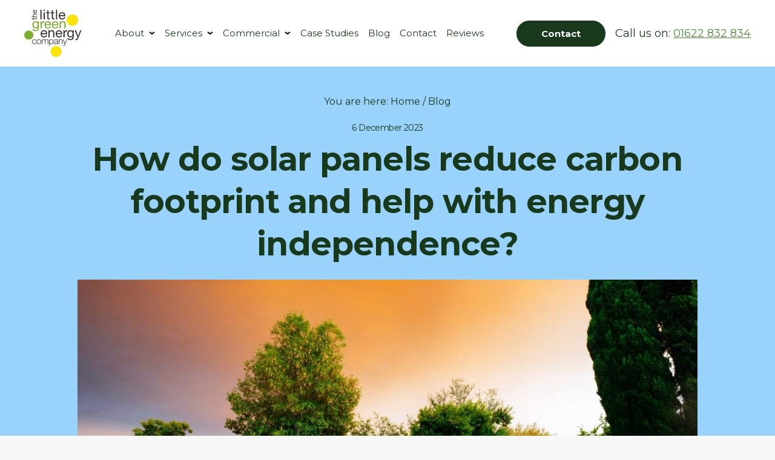

--- FILE ---
content_type: text/html; charset=UTF-8
request_url: https://www.tlgec.co.uk/blog/how-do-solar-panels-reduce-carbon-footprint-and-help-with-energy-independence/
body_size: 45498
content:
<!--
	 _____    __  __   __   ______   ______   __   ______
	/  _  \  |  \/  |  | |  |_   _|  |  ___|  | |  |  ___|
	| | | |  | |\/| |  | |    | |    |  |__   | |  |  |__
	| | | |  | |  | |  | |    | |    |___  |  | |  |___  |
	| |_| |  | |  | |  | |    | |     ___| |  | |   ___| |
	\_____/  |_|  |_|  |_|    |_|    |_____|  |_|  |_____|

	Coded by Omitsis Consulting: https://www.omitsis.com/
-->
<!doctype html>
<html lang="en-GB">

<head>
	<meta charset="UTF-8">
	<meta name="viewport" content="width=device-width, initial-scale=1">
	<script data-cfasync="false" data-no-defer="1" data-no-minify="1" data-no-optimize="1">var ewww_webp_supported=!1;function check_webp_feature(A,e){var w;e=void 0!==e?e:function(){},ewww_webp_supported?e(ewww_webp_supported):((w=new Image).onload=function(){ewww_webp_supported=0<w.width&&0<w.height,e&&e(ewww_webp_supported)},w.onerror=function(){e&&e(!1)},w.src="data:image/webp;base64,"+{alpha:"UklGRkoAAABXRUJQVlA4WAoAAAAQAAAAAAAAAAAAQUxQSAwAAAARBxAR/Q9ERP8DAABWUDggGAAAABQBAJ0BKgEAAQAAAP4AAA3AAP7mtQAAAA=="}[A])}check_webp_feature("alpha");</script><script data-cfasync="false" data-no-defer="1" data-no-minify="1" data-no-optimize="1">var Arrive=function(c,w){"use strict";if(c.MutationObserver&&"undefined"!=typeof HTMLElement){var r,a=0,u=(r=HTMLElement.prototype.matches||HTMLElement.prototype.webkitMatchesSelector||HTMLElement.prototype.mozMatchesSelector||HTMLElement.prototype.msMatchesSelector,{matchesSelector:function(e,t){return e instanceof HTMLElement&&r.call(e,t)},addMethod:function(e,t,r){var a=e[t];e[t]=function(){return r.length==arguments.length?r.apply(this,arguments):"function"==typeof a?a.apply(this,arguments):void 0}},callCallbacks:function(e,t){t&&t.options.onceOnly&&1==t.firedElems.length&&(e=[e[0]]);for(var r,a=0;r=e[a];a++)r&&r.callback&&r.callback.call(r.elem,r.elem);t&&t.options.onceOnly&&1==t.firedElems.length&&t.me.unbindEventWithSelectorAndCallback.call(t.target,t.selector,t.callback)},checkChildNodesRecursively:function(e,t,r,a){for(var i,n=0;i=e[n];n++)r(i,t,a)&&a.push({callback:t.callback,elem:i}),0<i.childNodes.length&&u.checkChildNodesRecursively(i.childNodes,t,r,a)},mergeArrays:function(e,t){var r,a={};for(r in e)e.hasOwnProperty(r)&&(a[r]=e[r]);for(r in t)t.hasOwnProperty(r)&&(a[r]=t[r]);return a},toElementsArray:function(e){return e=void 0!==e&&("number"!=typeof e.length||e===c)?[e]:e}}),e=(l.prototype.addEvent=function(e,t,r,a){a={target:e,selector:t,options:r,callback:a,firedElems:[]};return this._beforeAdding&&this._beforeAdding(a),this._eventsBucket.push(a),a},l.prototype.removeEvent=function(e){for(var t,r=this._eventsBucket.length-1;t=this._eventsBucket[r];r--)e(t)&&(this._beforeRemoving&&this._beforeRemoving(t),(t=this._eventsBucket.splice(r,1))&&t.length&&(t[0].callback=null))},l.prototype.beforeAdding=function(e){this._beforeAdding=e},l.prototype.beforeRemoving=function(e){this._beforeRemoving=e},l),t=function(i,n){var o=new e,l=this,s={fireOnAttributesModification:!1};return o.beforeAdding(function(t){var e=t.target;e!==c.document&&e!==c||(e=document.getElementsByTagName("html")[0]);var r=new MutationObserver(function(e){n.call(this,e,t)}),a=i(t.options);r.observe(e,a),t.observer=r,t.me=l}),o.beforeRemoving(function(e){e.observer.disconnect()}),this.bindEvent=function(e,t,r){t=u.mergeArrays(s,t);for(var a=u.toElementsArray(this),i=0;i<a.length;i++)o.addEvent(a[i],e,t,r)},this.unbindEvent=function(){var r=u.toElementsArray(this);o.removeEvent(function(e){for(var t=0;t<r.length;t++)if(this===w||e.target===r[t])return!0;return!1})},this.unbindEventWithSelectorOrCallback=function(r){var a=u.toElementsArray(this),i=r,e="function"==typeof r?function(e){for(var t=0;t<a.length;t++)if((this===w||e.target===a[t])&&e.callback===i)return!0;return!1}:function(e){for(var t=0;t<a.length;t++)if((this===w||e.target===a[t])&&e.selector===r)return!0;return!1};o.removeEvent(e)},this.unbindEventWithSelectorAndCallback=function(r,a){var i=u.toElementsArray(this);o.removeEvent(function(e){for(var t=0;t<i.length;t++)if((this===w||e.target===i[t])&&e.selector===r&&e.callback===a)return!0;return!1})},this},i=new function(){var s={fireOnAttributesModification:!1,onceOnly:!1,existing:!1};function n(e,t,r){return!(!u.matchesSelector(e,t.selector)||(e._id===w&&(e._id=a++),-1!=t.firedElems.indexOf(e._id)))&&(t.firedElems.push(e._id),!0)}var c=(i=new t(function(e){var t={attributes:!1,childList:!0,subtree:!0};return e.fireOnAttributesModification&&(t.attributes=!0),t},function(e,i){e.forEach(function(e){var t=e.addedNodes,r=e.target,a=[];null!==t&&0<t.length?u.checkChildNodesRecursively(t,i,n,a):"attributes"===e.type&&n(r,i)&&a.push({callback:i.callback,elem:r}),u.callCallbacks(a,i)})})).bindEvent;return i.bindEvent=function(e,t,r){t=void 0===r?(r=t,s):u.mergeArrays(s,t);var a=u.toElementsArray(this);if(t.existing){for(var i=[],n=0;n<a.length;n++)for(var o=a[n].querySelectorAll(e),l=0;l<o.length;l++)i.push({callback:r,elem:o[l]});if(t.onceOnly&&i.length)return r.call(i[0].elem,i[0].elem);setTimeout(u.callCallbacks,1,i)}c.call(this,e,t,r)},i},o=new function(){var a={};function i(e,t){return u.matchesSelector(e,t.selector)}var n=(o=new t(function(){return{childList:!0,subtree:!0}},function(e,r){e.forEach(function(e){var t=e.removedNodes,e=[];null!==t&&0<t.length&&u.checkChildNodesRecursively(t,r,i,e),u.callCallbacks(e,r)})})).bindEvent;return o.bindEvent=function(e,t,r){t=void 0===r?(r=t,a):u.mergeArrays(a,t),n.call(this,e,t,r)},o};d(HTMLElement.prototype),d(NodeList.prototype),d(HTMLCollection.prototype),d(HTMLDocument.prototype),d(Window.prototype);var n={};return s(i,n,"unbindAllArrive"),s(o,n,"unbindAllLeave"),n}function l(){this._eventsBucket=[],this._beforeAdding=null,this._beforeRemoving=null}function s(e,t,r){u.addMethod(t,r,e.unbindEvent),u.addMethod(t,r,e.unbindEventWithSelectorOrCallback),u.addMethod(t,r,e.unbindEventWithSelectorAndCallback)}function d(e){e.arrive=i.bindEvent,s(i,e,"unbindArrive"),e.leave=o.bindEvent,s(o,e,"unbindLeave")}}(window,void 0),ewww_webp_supported=!1;function check_webp_feature(e,t){var r;ewww_webp_supported?t(ewww_webp_supported):((r=new Image).onload=function(){ewww_webp_supported=0<r.width&&0<r.height,t(ewww_webp_supported)},r.onerror=function(){t(!1)},r.src="data:image/webp;base64,"+{alpha:"UklGRkoAAABXRUJQVlA4WAoAAAAQAAAAAAAAAAAAQUxQSAwAAAARBxAR/Q9ERP8DAABWUDggGAAAABQBAJ0BKgEAAQAAAP4AAA3AAP7mtQAAAA==",animation:"UklGRlIAAABXRUJQVlA4WAoAAAASAAAAAAAAAAAAQU5JTQYAAAD/////AABBTk1GJgAAAAAAAAAAAAAAAAAAAGQAAABWUDhMDQAAAC8AAAAQBxAREYiI/gcA"}[e])}function ewwwLoadImages(e){if(e){for(var t=document.querySelectorAll(".batch-image img, .image-wrapper a, .ngg-pro-masonry-item a, .ngg-galleria-offscreen-seo-wrapper a"),r=0,a=t.length;r<a;r++)ewwwAttr(t[r],"data-src",t[r].getAttribute("data-webp")),ewwwAttr(t[r],"data-thumbnail",t[r].getAttribute("data-webp-thumbnail"));for(var i=document.querySelectorAll("div.woocommerce-product-gallery__image"),r=0,a=i.length;r<a;r++)ewwwAttr(i[r],"data-thumb",i[r].getAttribute("data-webp-thumb"))}for(var n=document.querySelectorAll("video"),r=0,a=n.length;r<a;r++)ewwwAttr(n[r],"poster",e?n[r].getAttribute("data-poster-webp"):n[r].getAttribute("data-poster-image"));for(var o,l=document.querySelectorAll("img.ewww_webp_lazy_load"),r=0,a=l.length;r<a;r++)e&&(ewwwAttr(l[r],"data-lazy-srcset",l[r].getAttribute("data-lazy-srcset-webp")),ewwwAttr(l[r],"data-srcset",l[r].getAttribute("data-srcset-webp")),ewwwAttr(l[r],"data-lazy-src",l[r].getAttribute("data-lazy-src-webp")),ewwwAttr(l[r],"data-src",l[r].getAttribute("data-src-webp")),ewwwAttr(l[r],"data-orig-file",l[r].getAttribute("data-webp-orig-file")),ewwwAttr(l[r],"data-medium-file",l[r].getAttribute("data-webp-medium-file")),ewwwAttr(l[r],"data-large-file",l[r].getAttribute("data-webp-large-file")),null!=(o=l[r].getAttribute("srcset"))&&!1!==o&&o.includes("R0lGOD")&&ewwwAttr(l[r],"src",l[r].getAttribute("data-lazy-src-webp"))),l[r].className=l[r].className.replace(/\bewww_webp_lazy_load\b/,"");for(var s=document.querySelectorAll(".ewww_webp"),r=0,a=s.length;r<a;r++)e?(ewwwAttr(s[r],"srcset",s[r].getAttribute("data-srcset-webp")),ewwwAttr(s[r],"src",s[r].getAttribute("data-src-webp")),ewwwAttr(s[r],"data-orig-file",s[r].getAttribute("data-webp-orig-file")),ewwwAttr(s[r],"data-medium-file",s[r].getAttribute("data-webp-medium-file")),ewwwAttr(s[r],"data-large-file",s[r].getAttribute("data-webp-large-file")),ewwwAttr(s[r],"data-large_image",s[r].getAttribute("data-webp-large_image")),ewwwAttr(s[r],"data-src",s[r].getAttribute("data-webp-src"))):(ewwwAttr(s[r],"srcset",s[r].getAttribute("data-srcset-img")),ewwwAttr(s[r],"src",s[r].getAttribute("data-src-img"))),s[r].className=s[r].className.replace(/\bewww_webp\b/,"ewww_webp_loaded");window.jQuery&&jQuery.fn.isotope&&jQuery.fn.imagesLoaded&&(jQuery(".fusion-posts-container-infinite").imagesLoaded(function(){jQuery(".fusion-posts-container-infinite").hasClass("isotope")&&jQuery(".fusion-posts-container-infinite").isotope()}),jQuery(".fusion-portfolio:not(.fusion-recent-works) .fusion-portfolio-wrapper").imagesLoaded(function(){jQuery(".fusion-portfolio:not(.fusion-recent-works) .fusion-portfolio-wrapper").isotope()}))}function ewwwWebPInit(e){ewwwLoadImages(e),ewwwNggLoadGalleries(e),document.arrive(".ewww_webp",function(){ewwwLoadImages(e)}),document.arrive(".ewww_webp_lazy_load",function(){ewwwLoadImages(e)}),document.arrive("videos",function(){ewwwLoadImages(e)}),"loading"==document.readyState?document.addEventListener("DOMContentLoaded",ewwwJSONParserInit):("undefined"!=typeof galleries&&ewwwNggParseGalleries(e),ewwwWooParseVariations(e))}function ewwwAttr(e,t,r){null!=r&&!1!==r&&e.setAttribute(t,r)}function ewwwJSONParserInit(){"undefined"!=typeof galleries&&check_webp_feature("alpha",ewwwNggParseGalleries),check_webp_feature("alpha",ewwwWooParseVariations)}function ewwwWooParseVariations(e){if(e)for(var t=document.querySelectorAll("form.variations_form"),r=0,a=t.length;r<a;r++){var i=t[r].getAttribute("data-product_variations"),n=!1;try{for(var o in i=JSON.parse(i))void 0!==i[o]&&void 0!==i[o].image&&(void 0!==i[o].image.src_webp&&(i[o].image.src=i[o].image.src_webp,n=!0),void 0!==i[o].image.srcset_webp&&(i[o].image.srcset=i[o].image.srcset_webp,n=!0),void 0!==i[o].image.full_src_webp&&(i[o].image.full_src=i[o].image.full_src_webp,n=!0),void 0!==i[o].image.gallery_thumbnail_src_webp&&(i[o].image.gallery_thumbnail_src=i[o].image.gallery_thumbnail_src_webp,n=!0),void 0!==i[o].image.thumb_src_webp&&(i[o].image.thumb_src=i[o].image.thumb_src_webp,n=!0));n&&ewwwAttr(t[r],"data-product_variations",JSON.stringify(i))}catch(e){}}}function ewwwNggParseGalleries(e){if(e)for(var t in galleries){var r=galleries[t];galleries[t].images_list=ewwwNggParseImageList(r.images_list)}}function ewwwNggLoadGalleries(e){e&&document.addEventListener("ngg.galleria.themeadded",function(e,t){window.ngg_galleria._create_backup=window.ngg_galleria.create,window.ngg_galleria.create=function(e,t){var r=$(e).data("id");return galleries["gallery_"+r].images_list=ewwwNggParseImageList(galleries["gallery_"+r].images_list),window.ngg_galleria._create_backup(e,t)}})}function ewwwNggParseImageList(e){for(var t in e){var r=e[t];if(void 0!==r["image-webp"]&&(e[t].image=r["image-webp"],delete e[t]["image-webp"]),void 0!==r["thumb-webp"]&&(e[t].thumb=r["thumb-webp"],delete e[t]["thumb-webp"]),void 0!==r.full_image_webp&&(e[t].full_image=r.full_image_webp,delete e[t].full_image_webp),void 0!==r.srcsets)for(var a in r.srcsets)nggSrcset=r.srcsets[a],void 0!==r.srcsets[a+"-webp"]&&(e[t].srcsets[a]=r.srcsets[a+"-webp"],delete e[t].srcsets[a+"-webp"]);if(void 0!==r.full_srcsets)for(var i in r.full_srcsets)nggFSrcset=r.full_srcsets[i],void 0!==r.full_srcsets[i+"-webp"]&&(e[t].full_srcsets[i]=r.full_srcsets[i+"-webp"],delete e[t].full_srcsets[i+"-webp"])}return e}check_webp_feature("alpha",ewwwWebPInit);</script><meta name='robots' content='index, follow, max-image-preview:large, max-snippet:-1, max-video-preview:-1' />
		<script>
			window.dataLayer = window.dataLayer || [];
			function gtag() {
				dataLayer.push(arguments);
			}
			gtag("consent", "default", {
				ad_storage: "denied",
				ad_user_data: "denied", 
				ad_personalization: "denied",
				analytics_storage: "denied",
				functionality_storage: "denied",
				personalization_storage: "denied",
				security_storage: "granted",
				wait_for_update: 2000,
			});
			gtag("set", "ads_data_redaction", true);
			gtag("set", "url_passthrough", true);
		</script>
		<script id="cookieyes" type="text/javascript" src="https://cdn-cookieyes.com/client_data/acabde13168b877c5a8f566f/script.js"></script> 		

	<!-- This site is optimized with the Yoast SEO plugin v26.6 - https://yoast.com/wordpress/plugins/seo/ -->
	<title>How do solar panels reduce carbon footprint and help with energy independence?</title>
	<meta name="description" content="Are you looking to increase your energy independence while going green? Invest in residential solar panels today!" />
	<link rel="canonical" href="https://www.tlgec.co.uk/blog/how-do-solar-panels-reduce-carbon-footprint-and-help-with-energy-independence/" />
	<meta property="og:locale" content="en_GB" />
	<meta property="og:type" content="article" />
	<meta property="og:title" content="How do solar panels reduce carbon footprint and help with energy independence?" />
	<meta property="og:description" content="Are you looking to increase your energy independence while going green? Invest in residential solar panels today!" />
	<meta property="og:url" content="https://www.tlgec.co.uk/blog/how-do-solar-panels-reduce-carbon-footprint-and-help-with-energy-independence/" />
	<meta property="og:site_name" content="The Little Green Energy Company" />
	<meta property="article:publisher" content="https://en-gb.facebook.com/tlgec/" />
	<meta property="article:published_time" content="2023-12-06T14:55:00+00:00" />
	<meta property="article:modified_time" content="2025-06-04T09:04:37+00:00" />
	<meta property="og:image" content="https://www.tlgec.co.uk/wp-content/uploads/2025/02/residential-solar-panels-scaled-1.jpg" />
	<meta property="og:image:width" content="1920" />
	<meta property="og:image:height" content="1280" />
	<meta property="og:image:type" content="image/jpeg" />
	<meta name="author" content="Vicente" />
	<meta name="twitter:card" content="summary_large_image" />
	<meta name="twitter:label1" content="Written by" />
	<meta name="twitter:data1" content="Vicente" />
	<meta name="twitter:label2" content="Estimated reading time" />
	<meta name="twitter:data2" content="3 minutes" />
	<script type="application/ld+json" class="yoast-schema-graph">{"@context":"https://schema.org","@graph":[{"@type":"Article","@id":"https://www.tlgec.co.uk/blog/how-do-solar-panels-reduce-carbon-footprint-and-help-with-energy-independence/#article","isPartOf":{"@id":"https://www.tlgec.co.uk/blog/how-do-solar-panels-reduce-carbon-footprint-and-help-with-energy-independence/"},"author":{"name":"Vicente","@id":"https://www.tlgec.co.uk/#/schema/person/a74de49e0e04df55ac641cbd135ba1b6"},"headline":"How do solar panels reduce carbon footprint and help with energy independence?","datePublished":"2023-12-06T14:55:00+00:00","dateModified":"2025-06-04T09:04:37+00:00","mainEntityOfPage":{"@id":"https://www.tlgec.co.uk/blog/how-do-solar-panels-reduce-carbon-footprint-and-help-with-energy-independence/"},"wordCount":569,"commentCount":0,"publisher":{"@id":"https://www.tlgec.co.uk/#organization"},"image":{"@id":"https://www.tlgec.co.uk/blog/how-do-solar-panels-reduce-carbon-footprint-and-help-with-energy-independence/#primaryimage"},"thumbnailUrl":"https://www.tlgec.co.uk/wp-content/uploads/2025/02/residential-solar-panels-scaled-1.jpg","articleSection":["Solar Panels"],"inLanguage":"en-GB"},{"@type":"WebPage","@id":"https://www.tlgec.co.uk/blog/how-do-solar-panels-reduce-carbon-footprint-and-help-with-energy-independence/","url":"https://www.tlgec.co.uk/blog/how-do-solar-panels-reduce-carbon-footprint-and-help-with-energy-independence/","name":"How do solar panels reduce carbon footprint and help with energy independence?","isPartOf":{"@id":"https://www.tlgec.co.uk/#website"},"primaryImageOfPage":{"@id":"https://www.tlgec.co.uk/blog/how-do-solar-panels-reduce-carbon-footprint-and-help-with-energy-independence/#primaryimage"},"image":{"@id":"https://www.tlgec.co.uk/blog/how-do-solar-panels-reduce-carbon-footprint-and-help-with-energy-independence/#primaryimage"},"thumbnailUrl":"https://www.tlgec.co.uk/wp-content/uploads/2025/02/residential-solar-panels-scaled-1.jpg","datePublished":"2023-12-06T14:55:00+00:00","dateModified":"2025-06-04T09:04:37+00:00","description":"Are you looking to increase your energy independence while going green? Invest in residential solar panels today!","breadcrumb":{"@id":"https://www.tlgec.co.uk/blog/how-do-solar-panels-reduce-carbon-footprint-and-help-with-energy-independence/#breadcrumb"},"inLanguage":"en-GB","potentialAction":[{"@type":"ReadAction","target":["https://www.tlgec.co.uk/blog/how-do-solar-panels-reduce-carbon-footprint-and-help-with-energy-independence/"]}]},{"@type":"ImageObject","inLanguage":"en-GB","@id":"https://www.tlgec.co.uk/blog/how-do-solar-panels-reduce-carbon-footprint-and-help-with-energy-independence/#primaryimage","url":"https://www.tlgec.co.uk/wp-content/uploads/2025/02/residential-solar-panels-scaled-1.jpg","contentUrl":"https://www.tlgec.co.uk/wp-content/uploads/2025/02/residential-solar-panels-scaled-1.jpg","width":1920,"height":1280},{"@type":"BreadcrumbList","@id":"https://www.tlgec.co.uk/blog/how-do-solar-panels-reduce-carbon-footprint-and-help-with-energy-independence/#breadcrumb","itemListElement":[{"@type":"ListItem","position":1,"name":"Home","item":"https://www.tlgec.co.uk/"},{"@type":"ListItem","position":2,"name":"How do solar panels reduce carbon footprint and help with energy independence?"}]},{"@type":"WebSite","@id":"https://www.tlgec.co.uk/#website","url":"https://www.tlgec.co.uk/","name":"The Little Green Energy Company","description":"Award Winning Solar PV, Battery &amp; EV Charging Installs Since 2010","publisher":{"@id":"https://www.tlgec.co.uk/#organization"},"alternateName":"TLGEC","potentialAction":[{"@type":"SearchAction","target":{"@type":"EntryPoint","urlTemplate":"https://www.tlgec.co.uk/?s={search_term_string}"},"query-input":{"@type":"PropertyValueSpecification","valueRequired":true,"valueName":"search_term_string"}}],"inLanguage":"en-GB"},{"@type":"Organization","@id":"https://www.tlgec.co.uk/#organization","name":"The Little Green Energy Company","alternateName":"TLGEC","url":"https://www.tlgec.co.uk/","logo":{"@type":"ImageObject","inLanguage":"en-GB","@id":"https://www.tlgec.co.uk/#/schema/logo/image/","url":"https://www.tlgec.co.uk/wp-content/uploads/2024/10/tlgec-website-logo.png","contentUrl":"https://www.tlgec.co.uk/wp-content/uploads/2024/10/tlgec-website-logo.png","width":272,"height":228,"caption":"The Little Green Energy Company"},"image":{"@id":"https://www.tlgec.co.uk/#/schema/logo/image/"},"sameAs":["https://en-gb.facebook.com/tlgec/"]},{"@type":"Person","@id":"https://www.tlgec.co.uk/#/schema/person/a74de49e0e04df55ac641cbd135ba1b6","name":"Vicente","image":{"@type":"ImageObject","inLanguage":"en-GB","@id":"https://www.tlgec.co.uk/#/schema/person/image/","url":"https://secure.gravatar.com/avatar/27d8bc1f6699c5bf1de9a0c90489dc289a2ace14439e04a3c40dc7812601b4de?s=96&d=mm&r=g","contentUrl":"https://secure.gravatar.com/avatar/27d8bc1f6699c5bf1de9a0c90489dc289a2ace14439e04a3c40dc7812601b4de?s=96&d=mm&r=g","caption":"Vicente"}}]}</script>
	<!-- / Yoast SEO plugin. -->


<style id='wp-img-auto-sizes-contain-inline-css'>
img:is([sizes=auto i],[sizes^="auto," i]){contain-intrinsic-size:3000px 1500px}
/*# sourceURL=wp-img-auto-sizes-contain-inline-css */
</style>
<style id='global-styles-inline-css'>
:root{--wp--preset--aspect-ratio--square: 1;--wp--preset--aspect-ratio--4-3: 4/3;--wp--preset--aspect-ratio--3-4: 3/4;--wp--preset--aspect-ratio--3-2: 3/2;--wp--preset--aspect-ratio--2-3: 2/3;--wp--preset--aspect-ratio--16-9: 16/9;--wp--preset--aspect-ratio--9-16: 9/16;--wp--preset--color--base: #FAF0E0;--wp--preset--color--contrast: #024A0B;--wp--preset--color--neutral-100: #37322D;--wp--preset--color--neutral-80: #C8C8C8;--wp--preset--color--neutral-60: #E6E5E5;--wp--preset--color--neutral-40: #EFEFEF;--wp--preset--color--neutral-20: #F7F7F7;--wp--preset--color--neutral-0: #FFFFFF;--wp--preset--color--primary-100: #19391C;--wp--preset--color--primary-80: #4D8938;--wp--preset--color--primary-60: #7CAD2F;--wp--preset--color--primary-40: #AAC546;--wp--preset--color--primary-20: #C0E148;--wp--preset--color--primary-0: #D9FF4D;--wp--preset--color--secondary-100: #F88401;--wp--preset--color--secondary-80: #F0B214;--wp--preset--color--secondary-60: #FFD600;--wp--preset--color--secondary-40: #FAE309;--wp--preset--color--secondary-20: #FFF500;--wp--preset--color--secondary-0: #FAFF00;--wp--preset--color--tertiary-100: #004A7F;--wp--preset--color--tertiary-80: #1488DB;--wp--preset--color--tertiary-60: #54B2F6;--wp--preset--color--tertiary-40: #99D2FB;--wp--preset--color--tertiary-20: #C2E5FE;--wp--preset--color--tertiary-0: #E1F2FF;--wp--preset--gradient--vivid-cyan-blue-to-vivid-purple: linear-gradient(135deg,rgb(6,147,227) 0%,rgb(155,81,224) 100%);--wp--preset--gradient--light-green-cyan-to-vivid-green-cyan: linear-gradient(135deg,rgb(122,220,180) 0%,rgb(0,208,130) 100%);--wp--preset--gradient--luminous-vivid-amber-to-luminous-vivid-orange: linear-gradient(135deg,rgb(252,185,0) 0%,rgb(255,105,0) 100%);--wp--preset--gradient--luminous-vivid-orange-to-vivid-red: linear-gradient(135deg,rgb(255,105,0) 0%,rgb(207,46,46) 100%);--wp--preset--gradient--very-light-gray-to-cyan-bluish-gray: linear-gradient(135deg,rgb(238,238,238) 0%,rgb(169,184,195) 100%);--wp--preset--gradient--cool-to-warm-spectrum: linear-gradient(135deg,rgb(74,234,220) 0%,rgb(151,120,209) 20%,rgb(207,42,186) 40%,rgb(238,44,130) 60%,rgb(251,105,98) 80%,rgb(254,248,76) 100%);--wp--preset--gradient--blush-light-purple: linear-gradient(135deg,rgb(255,206,236) 0%,rgb(152,150,240) 100%);--wp--preset--gradient--blush-bordeaux: linear-gradient(135deg,rgb(254,205,165) 0%,rgb(254,45,45) 50%,rgb(107,0,62) 100%);--wp--preset--gradient--luminous-dusk: linear-gradient(135deg,rgb(255,203,112) 0%,rgb(199,81,192) 50%,rgb(65,88,208) 100%);--wp--preset--gradient--pale-ocean: linear-gradient(135deg,rgb(255,245,203) 0%,rgb(182,227,212) 50%,rgb(51,167,181) 100%);--wp--preset--gradient--electric-grass: linear-gradient(135deg,rgb(202,248,128) 0%,rgb(113,206,126) 100%);--wp--preset--gradient--midnight: linear-gradient(135deg,rgb(2,3,129) 0%,rgb(40,116,252) 100%);--wp--preset--font-size--small: 0.875000rem;--wp--preset--font-size--regular: clamp(0.9375rem, -67.75rem + 100vw, 1rem);--wp--preset--font-size--large: clamp(1rem, -136.375rem + 200vw, 1.125rem);--wp--preset--font-size--extra-large: 1.250000rem;--wp--preset--font-size--calculator-header: clamp(1.5rem, -1097.5rem + 1600vw, 2.5rem);--wp--preset--font-size--huge: clamp(1.375rem, -685.5rem + 1000vw, 2rem);--wp--preset--font-size--h-1: clamp(2.5rem, -959.125rem + 1400vw, 3.375rem);--wp--preset--font-size--h-2: clamp(2rem, -1097rem + 1600vw, 3rem);--wp--preset--font-size--h-3: clamp(1rem, -548.5rem + 800vw, 1.5rem);--wp--preset--font-size--h-4: clamp(1.3125rem, -342.125rem + 500vw, 1.625rem);--wp--preset--font-size--h-5: clamp(1rem, -136.375rem + 200vw, 1.125rem);--wp--preset--font-size--h-6: clamp(1.5rem, -548rem + 800vw, 2rem);--wp--preset--font-size--headtitle-popup: clamp(1.5rem, -548rem + 800vw, 2rem);--wp--preset--font-size--label: 0.875000rem;--wp--preset--spacing--xxs: 0.5rem;--wp--preset--spacing--xs: clamp(0.75rem, 0.62068965517241rem + 0.55172413793103vw, 1rem);--wp--preset--spacing--s: clamp(1rem, 0.74137931034483rem + 1.1034482758621vw, 1.5rem);--wp--preset--spacing--m: clamp(1.5rem, 0.98275862068966rem + 2.2068965517241vw, 2.5rem);--wp--preset--spacing--l: clamp(2rem, 0.96551724137931rem + 4.4137931034483vw, 4rem);--wp--preset--spacing--xl: clamp(2.5rem, 1.2068965517241rem + 5.5172413793103vw, 5rem);--wp--preset--spacing--xxl: clamp(5rem, 3.7068965517241rem + 5.5172413793103vw, 7.5rem);--wp--preset--spacing--resp-spacing-l-xxs: var(--resp-spacing--l-xxs);--wp--preset--spacing--resp-spacing-l-s: var(--resp-spacing--l-s);--wp--preset--spacing--resp-spacing-xl-l: var(--resp-spacing--xl-l);--wp--preset--spacing--resp-spacing-xxl-xl: var(--resp-spacing--xxl-xl);--wp--preset--spacing--20: 0.44rem;--wp--preset--spacing--30: 0.67rem;--wp--preset--spacing--40: 1rem;--wp--preset--spacing--50: 1.5rem;--wp--preset--spacing--60: 2.25rem;--wp--preset--spacing--70: 3.38rem;--wp--preset--spacing--80: 5.06rem;--wp--preset--shadow--natural: 6px 6px 9px rgba(0, 0, 0, 0.2);--wp--preset--shadow--deep: 12px 12px 50px rgba(0, 0, 0, 0.4);--wp--preset--shadow--sharp: 6px 6px 0px rgba(0, 0, 0, 0.2);--wp--preset--shadow--outlined: 6px 6px 0px -3px rgb(255, 255, 255), 6px 6px rgb(0, 0, 0);--wp--preset--shadow--crisp: 6px 6px 0px rgb(0, 0, 0);}:where(.is-layout-flex){gap: 0.5em;}:where(.is-layout-grid){gap: 0.5em;}body .is-layout-flex{display: flex;}.is-layout-flex{flex-wrap: wrap;align-items: center;}.is-layout-flex > :is(*, div){margin: 0;}body .is-layout-grid{display: grid;}.is-layout-grid > :is(*, div){margin: 0;}:where(.wp-block-columns.is-layout-flex){gap: 2em;}:where(.wp-block-columns.is-layout-grid){gap: 2em;}:where(.wp-block-post-template.is-layout-flex){gap: 1.25em;}:where(.wp-block-post-template.is-layout-grid){gap: 1.25em;}.has-base-color{color: var(--wp--preset--color--base) !important;}.has-contrast-color{color: var(--wp--preset--color--contrast) !important;}.has-neutral-100-color{color: var(--wp--preset--color--neutral-100) !important;}.has-neutral-80-color{color: var(--wp--preset--color--neutral-80) !important;}.has-neutral-60-color{color: var(--wp--preset--color--neutral-60) !important;}.has-neutral-40-color{color: var(--wp--preset--color--neutral-40) !important;}.has-neutral-20-color{color: var(--wp--preset--color--neutral-20) !important;}.has-neutral-0-color{color: var(--wp--preset--color--neutral-0) !important;}.has-primary-100-color{color: var(--wp--preset--color--primary-100) !important;}.has-primary-80-color{color: var(--wp--preset--color--primary-80) !important;}.has-primary-60-color{color: var(--wp--preset--color--primary-60) !important;}.has-primary-40-color{color: var(--wp--preset--color--primary-40) !important;}.has-primary-20-color{color: var(--wp--preset--color--primary-20) !important;}.has-primary-0-color{color: var(--wp--preset--color--primary-0) !important;}.has-secondary-100-color{color: var(--wp--preset--color--secondary-100) !important;}.has-secondary-80-color{color: var(--wp--preset--color--secondary-80) !important;}.has-secondary-60-color{color: var(--wp--preset--color--secondary-60) !important;}.has-secondary-40-color{color: var(--wp--preset--color--secondary-40) !important;}.has-secondary-20-color{color: var(--wp--preset--color--secondary-20) !important;}.has-secondary-0-color{color: var(--wp--preset--color--secondary-0) !important;}.has-tertiary-100-color{color: var(--wp--preset--color--tertiary-100) !important;}.has-tertiary-80-color{color: var(--wp--preset--color--tertiary-80) !important;}.has-tertiary-60-color{color: var(--wp--preset--color--tertiary-60) !important;}.has-tertiary-40-color{color: var(--wp--preset--color--tertiary-40) !important;}.has-tertiary-20-color{color: var(--wp--preset--color--tertiary-20) !important;}.has-tertiary-0-color{color: var(--wp--preset--color--tertiary-0) !important;}.has-base-background-color{background-color: var(--wp--preset--color--base) !important;}.has-contrast-background-color{background-color: var(--wp--preset--color--contrast) !important;}.has-neutral-100-background-color{background-color: var(--wp--preset--color--neutral-100) !important;}.has-neutral-80-background-color{background-color: var(--wp--preset--color--neutral-80) !important;}.has-neutral-60-background-color{background-color: var(--wp--preset--color--neutral-60) !important;}.has-neutral-40-background-color{background-color: var(--wp--preset--color--neutral-40) !important;}.has-neutral-20-background-color{background-color: var(--wp--preset--color--neutral-20) !important;}.has-neutral-0-background-color{background-color: var(--wp--preset--color--neutral-0) !important;}.has-primary-100-background-color{background-color: var(--wp--preset--color--primary-100) !important;}.has-primary-80-background-color{background-color: var(--wp--preset--color--primary-80) !important;}.has-primary-60-background-color{background-color: var(--wp--preset--color--primary-60) !important;}.has-primary-40-background-color{background-color: var(--wp--preset--color--primary-40) !important;}.has-primary-20-background-color{background-color: var(--wp--preset--color--primary-20) !important;}.has-primary-0-background-color{background-color: var(--wp--preset--color--primary-0) !important;}.has-secondary-100-background-color{background-color: var(--wp--preset--color--secondary-100) !important;}.has-secondary-80-background-color{background-color: var(--wp--preset--color--secondary-80) !important;}.has-secondary-60-background-color{background-color: var(--wp--preset--color--secondary-60) !important;}.has-secondary-40-background-color{background-color: var(--wp--preset--color--secondary-40) !important;}.has-secondary-20-background-color{background-color: var(--wp--preset--color--secondary-20) !important;}.has-secondary-0-background-color{background-color: var(--wp--preset--color--secondary-0) !important;}.has-tertiary-100-background-color{background-color: var(--wp--preset--color--tertiary-100) !important;}.has-tertiary-80-background-color{background-color: var(--wp--preset--color--tertiary-80) !important;}.has-tertiary-60-background-color{background-color: var(--wp--preset--color--tertiary-60) !important;}.has-tertiary-40-background-color{background-color: var(--wp--preset--color--tertiary-40) !important;}.has-tertiary-20-background-color{background-color: var(--wp--preset--color--tertiary-20) !important;}.has-tertiary-0-background-color{background-color: var(--wp--preset--color--tertiary-0) !important;}.has-base-border-color{border-color: var(--wp--preset--color--base) !important;}.has-contrast-border-color{border-color: var(--wp--preset--color--contrast) !important;}.has-neutral-100-border-color{border-color: var(--wp--preset--color--neutral-100) !important;}.has-neutral-80-border-color{border-color: var(--wp--preset--color--neutral-80) !important;}.has-neutral-60-border-color{border-color: var(--wp--preset--color--neutral-60) !important;}.has-neutral-40-border-color{border-color: var(--wp--preset--color--neutral-40) !important;}.has-neutral-20-border-color{border-color: var(--wp--preset--color--neutral-20) !important;}.has-neutral-0-border-color{border-color: var(--wp--preset--color--neutral-0) !important;}.has-primary-100-border-color{border-color: var(--wp--preset--color--primary-100) !important;}.has-primary-80-border-color{border-color: var(--wp--preset--color--primary-80) !important;}.has-primary-60-border-color{border-color: var(--wp--preset--color--primary-60) !important;}.has-primary-40-border-color{border-color: var(--wp--preset--color--primary-40) !important;}.has-primary-20-border-color{border-color: var(--wp--preset--color--primary-20) !important;}.has-primary-0-border-color{border-color: var(--wp--preset--color--primary-0) !important;}.has-secondary-100-border-color{border-color: var(--wp--preset--color--secondary-100) !important;}.has-secondary-80-border-color{border-color: var(--wp--preset--color--secondary-80) !important;}.has-secondary-60-border-color{border-color: var(--wp--preset--color--secondary-60) !important;}.has-secondary-40-border-color{border-color: var(--wp--preset--color--secondary-40) !important;}.has-secondary-20-border-color{border-color: var(--wp--preset--color--secondary-20) !important;}.has-secondary-0-border-color{border-color: var(--wp--preset--color--secondary-0) !important;}.has-tertiary-100-border-color{border-color: var(--wp--preset--color--tertiary-100) !important;}.has-tertiary-80-border-color{border-color: var(--wp--preset--color--tertiary-80) !important;}.has-tertiary-60-border-color{border-color: var(--wp--preset--color--tertiary-60) !important;}.has-tertiary-40-border-color{border-color: var(--wp--preset--color--tertiary-40) !important;}.has-tertiary-20-border-color{border-color: var(--wp--preset--color--tertiary-20) !important;}.has-tertiary-0-border-color{border-color: var(--wp--preset--color--tertiary-0) !important;}.has-vivid-cyan-blue-to-vivid-purple-gradient-background{background: var(--wp--preset--gradient--vivid-cyan-blue-to-vivid-purple) !important;}.has-light-green-cyan-to-vivid-green-cyan-gradient-background{background: var(--wp--preset--gradient--light-green-cyan-to-vivid-green-cyan) !important;}.has-luminous-vivid-amber-to-luminous-vivid-orange-gradient-background{background: var(--wp--preset--gradient--luminous-vivid-amber-to-luminous-vivid-orange) !important;}.has-luminous-vivid-orange-to-vivid-red-gradient-background{background: var(--wp--preset--gradient--luminous-vivid-orange-to-vivid-red) !important;}.has-very-light-gray-to-cyan-bluish-gray-gradient-background{background: var(--wp--preset--gradient--very-light-gray-to-cyan-bluish-gray) !important;}.has-cool-to-warm-spectrum-gradient-background{background: var(--wp--preset--gradient--cool-to-warm-spectrum) !important;}.has-blush-light-purple-gradient-background{background: var(--wp--preset--gradient--blush-light-purple) !important;}.has-blush-bordeaux-gradient-background{background: var(--wp--preset--gradient--blush-bordeaux) !important;}.has-luminous-dusk-gradient-background{background: var(--wp--preset--gradient--luminous-dusk) !important;}.has-pale-ocean-gradient-background{background: var(--wp--preset--gradient--pale-ocean) !important;}.has-electric-grass-gradient-background{background: var(--wp--preset--gradient--electric-grass) !important;}.has-midnight-gradient-background{background: var(--wp--preset--gradient--midnight) !important;}.has-small-font-size{font-size: var(--wp--preset--font-size--small) !important;}.has-regular-font-size{font-size: var(--wp--preset--font-size--regular) !important;}.has-large-font-size{font-size: var(--wp--preset--font-size--large) !important;}.has-extra-large-font-size{font-size: var(--wp--preset--font-size--extra-large) !important;}.has-calculator-header-font-size{font-size: var(--wp--preset--font-size--calculator-header) !important;}.has-huge-font-size{font-size: var(--wp--preset--font-size--huge) !important;}.has-h-1-font-size{font-size: var(--wp--preset--font-size--h-1) !important;}.has-h-2-font-size{font-size: var(--wp--preset--font-size--h-2) !important;}.has-h-3-font-size{font-size: var(--wp--preset--font-size--h-3) !important;}.has-h-4-font-size{font-size: var(--wp--preset--font-size--h-4) !important;}.has-h-5-font-size{font-size: var(--wp--preset--font-size--h-5) !important;}.has-h-6-font-size{font-size: var(--wp--preset--font-size--h-6) !important;}.has-headtitle-popup-font-size{font-size: var(--wp--preset--font-size--headtitle-popup) !important;}.has-label-font-size{font-size: var(--wp--preset--font-size--label) !important;}
/*# sourceURL=global-styles-inline-css */
</style>
<style id='tlgec-inline-css'>
:root{--base-font-size: 16px;--wrapper-width: 1380px;--gap: 20px;--primary-font: "Montserrat", "Arial", "Helvetica", sans-serif;--headings-font: "Montserrat", "Arial", "Helvetica", sans-serif;--lg-radius--xxs: 8px;--lg-radius--xs: 16px;--lg-radius--s: 24px;--lg-radius--m: 32px;--lg-radius--l: 40px;--lg-transition--default: 0.3s;--lg-transition--fast: 0.1s;--lg-transition--slow: 0.5s;--wp--preset--color--primary-100-opacity: rgba(22, 43, 2, 0.5);--wp--preset--color--primary-80-opacity: rgba(89, 140, 6, 0.5);--wp--preset--color--primary-60-opacity: rgba(125, 173, 47, 0.5);--wp--preset--color--primary-40-opacity: rgba(170, 197, 70, 0.5);--wp--preset--color--primary-20-opacity: rgba(192, 225, 72, 0.5);--wp--preset--color--primary-0-opacity: rgba(217, 255, 77, 0.5)}@media(min-width: 1100px){:root{--gap: 40px;--lg-radius--xxs: 16px;--lg-radius--xs: 24px;--lg-radius--s: 32px;--lg-radius--m: 40px;--lg-radius--l: 48px}}body{--resp-spacing--l-xxs: var(--wp--preset--spacing--l);--resp-spacing--l-s: var(--wp--preset--spacing--l);--resp-spacing--xl-l: var(--wp--preset--spacing--xl);--resp-spacing--xxl-xl: var(--wp--preset--spacing--xxl)}@media(min-width: 1100px){body{--resp-spacing--l-xxs: var(--wp--preset--spacing--xxs);--resp-spacing--l-s: var(--wp--preset--spacing--s);--resp-spacing--xl-l: var(--wp--preset--spacing--l);--resp-spacing--xxl-xl: var(--wp--preset--spacing--xl)}}@font-face{font-family:"Montserrat";src:url("/wp-content/themes/omitsis-tlgec/assets/css/../fonts/Montserrat-VariableFont_wght.woff2?v0.1.0") format("woff2"),url("/wp-content/themes/omitsis-tlgec/assets/css/../fonts/Montserrat-VariableFont_wght.woff?v0.1.0") format("woff");font-weight:normal;font-style:normal;font-display:swap}.has-h-1-font-size{--_letter-spacing: -0.03rem}@media(min-width: 1100px){.has-h-1-font-size{--_letter-spacing: -0.05rem}}.has-h-2-font-size{--_letter-spacing: -0.025rem}@media(min-width: 1100px){.has-h-2-font-size{--_letter-spacing: -0.04rem}}.has-h-3-font-size{--_letter-spacing: -0.02rem}@media(min-width: 1100px){.has-h-3-font-size{--_letter-spacing: -0.0325rem}}.has-h-4-font-size{--_letter-spacing: -0.015rem}@media(min-width: 1100px){.has-h-4-font-size{--_letter-spacing: -0.02rem}}@media(min-width: 1100px){.has-h-6-font-size{--_line-height: 1.4}}.has-huge-font-size{--_line-height: 1.36;--_letter-spacing: 0.0275rem}@media(min-width: 1100px){.has-huge-font-size{--_line-height: 1.25;--_letter-spacing: 0.02rem}}.has-extra-large-font-size{--_font-weight: 500;--_line-height: 1.16;--_letter-spacing: 0.0225rem}@media(min-width: 1100px){.has-extra-large-font-size{--_line-height: 1.4;--_letter-spacing: 0}}.has-large-font-size{--_letter-spacing: 0.02rem;--_line-height: 1.4}@media(min-width: 1100px){.has-large-font-size{--_letter-spacing: 0.0225rem}}.has-regular-font-size{--_letter-spacing: -0.025rem}@media(min-width: 1100px){.has-regular-font-size{--_line-height: 1.5;--_letter-spacing: -0.04rem}}.has-small-font-size{--_letter-spacing: -0.0225rem;--_line-height: 1.32}@media(min-width: 1100px){.has-small-font-size{--_line-height: 1.34;--_letter-spacing: -0.035rem}}.has-label-font-size{--_letter-spacing: 0.0175rem;--_line-height: 1;text-transform:uppercase}.has-h-1-font-size,.has-h-2-font-size,.has-h-3-font-size,.has-h-4-font-size,.has-h-5-font-size,.has-h-6-font-size,.has-headtitle-popup-font-size,.has-calculator-header-font-size,.has-label-font-size{color:var(--wp--preset--color--mono-black);font-family:var(--headings-font);font-weight:700;line-height:var(--_line-height, 1.3);letter-spacing:var(--_letter-spacing, 0)}.has-huge-font-size,.has-extra-large-font-size,.has-large-font-size,.has-regular-font-size,.has-small-font-size,.has-extra-small-font-size{font-weight:var(--_font-weight, 400);line-height:var(--_line-height, 1.3);letter-spacing:var(--_letter-spacing, 0)}.vg-modal{--_icon-close: var($icon-cross);padding:var(--wp--preset--spacing--s) var(--wp--preset--spacing--m);border-radius:var(--lg-radius--s);border:0;margin:auto}.vg-modal .close-btn{position:absolute;top:20px;right:20px;cursor:pointer;background:none;border:0}.icon--close{--_size: 20px;width:var(--_size);height:var(--_size);background:var(--icon-close) center center/contain no-repeat}.vg-modal::backdrop{background:var(--wp--preset--color--primary-100-opacity);backdrop-filter:blur(1px)}.vg-modal__iframe iframe{--_width: 100%;--_height: 85vh;border:0;width:var(--_width);height:var(--_height)}@media(min-width: 416px){.vg-modal__iframe iframe{--_width: 380px;--_height: 75vh}}@media(min-width: 1100px){.vg-modal__iframe iframe{--_width: 600px;--_height: 65vh}}:root{--base-font-size: 16px;--wrapper-width: 1380px;--gap: 20px;--primary-font: "Montserrat", "Arial", "Helvetica", sans-serif;--headings-font: "Montserrat", "Arial", "Helvetica", sans-serif;--lg-radius--xxs: 8px;--lg-radius--xs: 16px;--lg-radius--s: 24px;--lg-radius--m: 32px;--lg-radius--l: 40px;--lg-transition--default: 0.3s;--lg-transition--fast: 0.1s;--lg-transition--slow: 0.5s;--wp--preset--color--primary-100-opacity: rgba(22, 43, 2, 0.5);--wp--preset--color--primary-80-opacity: rgba(89, 140, 6, 0.5);--wp--preset--color--primary-60-opacity: rgba(125, 173, 47, 0.5);--wp--preset--color--primary-40-opacity: rgba(170, 197, 70, 0.5);--wp--preset--color--primary-20-opacity: rgba(192, 225, 72, 0.5);--wp--preset--color--primary-0-opacity: rgba(217, 255, 77, 0.5)}@media(min-width: 1100px){:root{--gap: 40px;--lg-radius--xxs: 16px;--lg-radius--xs: 24px;--lg-radius--s: 32px;--lg-radius--m: 40px;--lg-radius--l: 48px}}body{--resp-spacing--l-xxs: var(--wp--preset--spacing--l);--resp-spacing--l-s: var(--wp--preset--spacing--l);--resp-spacing--xl-l: var(--wp--preset--spacing--xl);--resp-spacing--xxl-xl: var(--wp--preset--spacing--xxl)}@media(min-width: 1100px){body{--resp-spacing--l-xxs: var(--wp--preset--spacing--xxs);--resp-spacing--l-s: var(--wp--preset--spacing--s);--resp-spacing--xl-l: var(--wp--preset--spacing--l);--resp-spacing--xxl-xl: var(--wp--preset--spacing--xl)}}.has--primary-font{font-family:var(--primary-font, "Montserrat", "Arial", "Helvetica", sans-serif)}.has--headings-font{font-family:var(--headings-font, "Montserrat", sans-serif)}.lg-button{--_background: var(--wp--preset--color--secondary-20);--_color: var(--wp--preset--color--primary-100);--_border-color: var(--wp--preset--color--secondary-20);--_hover-background: var(--wp--preset--color--secondary-60);--_hover-color: var(--_color);--_hover-border-color: var(--_hover-background);display:inline-block;text-decoration:none;transition:color var(--lg-transition--default),border-color var(--lg-transition--default),background-color var(--lg-transition--default);background-color:var(--_background);color:var(--_color);padding:calc(var(--wp--preset--spacing--xs) - 5px) var(--wp--preset--spacing--m);margin:0 var(--wp--preset--spacing--xs) var(--wp--preset--spacing--xs) 0;border:1px solid var(--_border-color);border-radius:var(--lg-radius--l);font-weight:700}@media(min-width: 1100px){.lg-button{margin-bottom:0}}.lg-button:hover{background-color:var(--_hover-background);color:var(--_hover-color);border-color:var(--_hover-border-color)}.lg-button--primary{--_background: var(--wp--preset--color--primary-100);--_color: var(--wp--preset--color--neutral-0);--_border-color: var(--wp--preset--color--primary-100);--_hover-background: var(--wp--preset--color--primary-60);--_hover-color: var(--wp--preset--color--neutral-0);--_hover-border-color: var(--_hover-background)}.lg-button--secondary{--_background: var(--wp--preset--color--secondary-20);--_color: var(--wp--preset--color--primary-100);--_border-color: var(--wp--preset--color--secondary-20);--_hover-background: var(--wp--preset--color--secondary-100);--_hover-color: var(--wp--preset--color--neutral-0);--_hover-border-color: var(--_hover-background)}.lg-button--tertiary{--_background: var(--wp--preset--color--primary-60);--_color: var(--wp--preset--color--neutral-0);--_border-color: var(--wp--preset--color--primary-60);--_hover-background: var(--wp--preset--color--primary-20);--_hover-color: var(--wp--preset--color--neutral-100);--_hover-border-color: var(--_hover-background)}.lg-button--border{--_hover-background: var(--wp--preset--color--secondary-dark);--_hover-color: var(--wp--preset--color--mono-white);--_border-color: var(--wp--preset--color--mono-white);--_hover-border-color: var(--_hover-background);--_background: var(--wp--preset--color--mono-white);--_color: var(--wp--preset--color--contrast);border:1px solid var(--_hover-background)}:root{--icon-url--angle-down:url("data:image/svg+xml,%3csvg width='10' height='6' viewBox='0 0 10 6' fill='none' xmlns='http://www.w3.org/2000/svg'%3e%3cpath d='M1 1L5 4L9 1' stroke='black' stroke-width='2'/%3e%3c/svg%3e");--icon-url--angle-right:url("data:image/svg+xml,%3csvg width='6' height='10' viewBox='0 0 6 10' fill='none' xmlns='http://www.w3.org/2000/svg'%3e%3cpath d='M1 9L4 5L1 1' stroke='black' stroke-width='2'/%3e%3c/svg%3e");--icon-url--back:url("data:image/svg+xml,%3csvg width='22' height='19' viewBox='0 0 22 19' fill='none' xmlns='http://www.w3.org/2000/svg'%3e%3cpath d='M21.0338 8.1354L4.37262 8.1354L10.4187 1.71514L8.8035 0L0 9.34837L8.8035 18.6967L10.4187 16.9816L4.37262 10.5613L21.0338 10.5613V8.1354Z' fill='%23172B02'/%3e%3c/svg%3e");--icon-url--forward:url("data:image/svg+xml,%3csvg width='22' height='19' viewBox='0 0 22 19' fill='none' xmlns='http://www.w3.org/2000/svg'%3e%3cpath d='M-1.45476e-05 10.5619L16.6612 10.5619L10.6151 16.9821L12.2303 18.6973L21.0338 9.3489L12.2303 0.000531381L10.6151 1.71567L16.6612 8.13593L-1.43355e-05 8.13593L-1.45476e-05 10.5619Z' fill='%23172B02'/%3e%3c/svg%3e");--icon-url--hamburger:url("data:image/svg+xml,%3csvg width='25' height='28' viewBox='0 0 25 28' fill='none' xmlns='http://www.w3.org/2000/svg'%3e%3cpath d='M2 8H23' stroke='%23172B02' stroke-width='2'/%3e%3cpath d='M2 14H23' stroke='%23172B02' stroke-width='2'/%3e%3cpath d='M2 20H23' stroke='%23172B02' stroke-width='2'/%3e%3c/svg%3e");--icon-url--info:url("data:image/svg+xml,%3csvg width='20' height='20' viewBox='0 0 20 20' fill='none' xmlns='http://www.w3.org/2000/svg'%3e%3cpath d='M9.22 11.66C9.212 11.276 9.268 10.948 9.388 10.676C9.508 10.396 9.652 10.172 9.82 10.004C9.996 9.828 10.228 9.632 10.516 9.416C10.756 9.232 10.944 9.076 11.08 8.948C11.216 8.812 11.328 8.652 11.416 8.468C11.512 8.284 11.56 8.072 11.56 7.832C11.56 7.416 11.424 7.08 11.152 6.824C10.888 6.568 10.536 6.44 10.096 6.44C9.6 6.44 9.2 6.588 8.896 6.884C8.592 7.172 8.436 7.56 8.428 8.048L7.42 7.916C7.452 7.188 7.712 6.604 8.2 6.164C8.688 5.724 9.32 5.504 10.096 5.504C10.608 5.504 11.056 5.604 11.44 5.804C11.824 5.996 12.12 6.268 12.328 6.62C12.544 6.964 12.652 7.36 12.652 7.808C12.652 8.176 12.592 8.492 12.472 8.756C12.352 9.012 12.208 9.224 12.04 9.392C11.872 9.56 11.648 9.744 11.368 9.944C11.112 10.128 10.912 10.288 10.768 10.424C10.624 10.56 10.504 10.732 10.408 10.94C10.312 11.14 10.264 11.38 10.264 11.66H9.22ZM9.076 13.376C9.076 13.168 9.144 12.996 9.28 12.86C9.416 12.724 9.592 12.656 9.808 12.656C10.016 12.656 10.188 12.728 10.324 12.872C10.468 13.008 10.54 13.176 10.54 13.376C10.54 13.584 10.468 13.756 10.324 13.892C10.188 14.028 10.016 14.096 9.808 14.096C9.592 14.096 9.416 14.028 9.28 13.892C9.144 13.756 9.076 13.584 9.076 13.376Z' fill='%23172B02'/%3e%3ccircle cx='10' cy='10' r='9.5' stroke='%23172B02'/%3e%3c/svg%3e");--icon-url--plus:url("data:image/svg+xml,%3csvg width='8' height='9' viewBox='0 0 8 9' fill='none' xmlns='http://www.w3.org/2000/svg'%3e%3cpath d='M5.34132 8.25586H2.65868V5.64508H0V2.91454H2.65868V0.255859H5.34132V2.91454H8V5.64508H5.34132V8.25586Z' fill='%23172B02'/%3e%3c/svg%3e");--icon-url--minus:url("data:image/svg+xml,%3csvg width='9' height='8' viewBox='0 0 9 8' fill='none' xmlns='http://www.w3.org/2000/svg'%3e%3cpath d='M7.61597 5.5H1.61597V3H7.61597V5.5Z' fill='%23172B02'/%3e%3c/svg%3e");--icon-url--close:url("data:image/svg+xml;charset=UTF-8,%3csvg width='25' height='25' viewBox='0 0 25 25' fill='none' xmlns='http://www.w3.org/2000/svg'%3e%3cg clip-path='url(/wp-content/themes/omitsis-tlgec/assets/css/%23clip0_312_1040)'%3e%3cpath d='M14.6988 12.5197L24.0439 3.1743C24.6521 2.56642 24.6521 1.58357 24.0439 0.975685C23.436 0.367805 22.4532 0.367805 21.8453 0.975685L12.4999 10.3211L3.15474 0.975685C2.54658 0.367805 1.564 0.367805 0.956124 0.975685C0.347959 1.58357 0.347959 2.56642 0.956124 3.1743L10.3012 12.5197L0.956124 21.8651C0.347959 22.473 0.347959 23.4559 0.956124 24.0637C1.25907 24.367 1.65739 24.5193 2.05543 24.5193C2.45347 24.5193 2.85151 24.367 3.15474 24.0637L12.4999 14.7183L21.8453 24.0637C22.1485 24.367 22.5465 24.5193 22.9446 24.5193C23.3426 24.5193 23.7407 24.367 24.0439 24.0637C24.6521 23.4559 24.6521 22.473 24.0439 21.8651L14.6988 12.5197Z' fill='%2319391C'/%3e%3c/g%3e%3cdefs%3e%3cclipPath id='clip0_312_1040'%3e%3crect width='24' height='24' fill='white' transform='translate(0.5 0.5)'/%3e%3c/clipPath%3e%3c/defs%3e%3c/svg%3e");--icon-url--tick:url("data:image/svg+xml,%3csvg width='17' height='14' viewBox='0 0 17 14' fill='none' xmlns='http://www.w3.org/2000/svg'%3e%3cpath d='M4.24115 7.32349L2.61538 5.51515L0 8.48485L4.24517 12.6165C5.03213 13.3824 6.28944 13.3706 7.06181 12.5899L17 2.54545L14.3846 0L7.15791 7.38515C6.35021 8.21056 5.01326 8.1823 4.24115 7.32349Z' fill='%23172B02'/%3e%3c/svg%3e")}.icon--angle-down{--icon-url: var(--icon-url--angle-down)}.icon--angle-right{--icon-url: var(--icon-url--angle-right)}.icon--back{--icon-url: var(--icon-url--back)}.icon--forward{--icon-url: var(--icon-url--forward)}.icon--hamburger{--icon-url: var(--icon-url--hamburger)}.icon--info{--icon-url: var(--icon-url--info)}.icon--plus{--icon-url: var(--icon-url--plus)}.icon--minus{--icon-url: var(--icon-url--minus)}.icon--close{--icon-url: var(--icon-url--close)}.icon--tick{--icon-url: var(--icon-url--tick)}.icon{display:inline-block;background-repeat:no-repeat;background-position:center;background-size:contain;background-image:var(--icon-url);width:1em;height:1em}.tlg-banner-timer{background-color:var(--wp--preset--color--secondary-0)}.tlg-banner-timer__container{--max-width: var(--wrapper-width, 1380px);--_grid-template-areas: "timer timer" "title cta";--_grid-template-columns: auto auto;--_padding-inline: 0;--_column-gap: 7px;--_aling-items: center;max-width:var(--max-width);width:100%;padding-inline:var(--_padding-inline);padding-block:var(--_padding-block);margin-inline:auto;display:grid;grid-template-areas:var(--_grid-template-areas);grid-template-columns:var(--_grid-template-columns);column-gap:var(--_column-gap);align-items:var(--_aling-items)}@media(min-width: 1100px){.tlg-banner-timer__container{--_grid-template-areas: "title timer cta";--_grid-template-columns: 1fr min-content 1fr;--_padding-inline: var(--gap);--_padding-block: 12px;--_column-gap: 40px}}.tlg-banner-timer__title{--_padding-inline: 0;grid-area:title;padding-inline:var(--_padding-inline);font-size:24px;font-weight:800;text-align:right}@media(min-width: 1100px){.tlg-banner-timer__title{--_padding-inline: 0 16px}}.tlg-banner-timer__timer{--_background-color: var(--wp--preset--color--primary-100);--_color: var(--wp--preset--color--secondary-0);--_padding-block: 8px;grid-area:timer;background-color:var(--_background-color);color:var(--_color);padding-block:var(--_padding-block)}@media(min-width: 1100px){.tlg-banner-timer__timer{--_background-color: transparent;--_color: inherit;--_padding-block: 0}}.tlg-banner-timer__cta{grid-area:cta}.tlg-banner-timer__link{--_size: 40px;display:inline-flex;justify-content:center;align-items:center;color:var(--wp--preset--color--tertiary-80);text-decoration:underline;font-weight:500;height:var(--_size)}@media(min-width: 1100px){.tlg-banner-timer__link{margin-block:2px}}.tlg-banner-timer__link-text{--_display: none;display:var(--_display);padding-inline:18px}@media(min-width: 1100px){.tlg-banner-timer__link-text{--_display: block}}.tlg-banner-timer__link .icon{padding-inline:20px;display:inline-block}.tlg-banner-timer__timer .date-timer{display:flex;align-items:center;justify-content:center;gap:15px}.tlg-banner-timer__timer .date-timer__text{font-size:10px;letter-spacing:-4%;font-weight:400}.tlg-banner-timer__timer .date-timer__item{--_gap: 4px;display:flex;flex-direction:column;align-items:center;gap:var(--_gap)}@media(min-width: 1100px){.tlg-banner-timer__timer .date-timer__item{--_gap: 0px}}.tlg-banner-timer__timer .date-timer__day,.tlg-banner-timer__timer .date-timer__hour,.tlg-banner-timer__timer .date-timer__min,.tlg-banner-timer__timer .date-timer__sec{font-size:24px;letter-spacing:-1%;font-weight:800}.tlg-banner-timer__timer .date-timer__text{font-weight:300}:root{--_overlay-color: rgba(0, 0, 0, 0.2)}.site-header{--_max-width: var(--wrapper-width, 1380px);--_spacing-xl: var(--wp--preset--spacing--xl, 3rem);--_spacing-xs: var(--wp--preset--spacing--xs, 1.5rem);--_spacing-s: var(--wp--preset--spacing--s, 1rem);--_spacing-m: var(--wp--preset--spacing--m, 1.25rem);--_spacing-l: var(--wp--preset--spacing--l, 1.25rem);--_color-contrast: var(--wp--preset--color--primary-100, #000000);--_caret: var(--icon-url--angle-down);--_caret-rotation: 0;--_nav-gap: clamp(0.625rem, -10.833rem + 16.667vw, 1rem);--header-button-padding: clamp(1.25rem, -6.389rem + 11.111vw, 1.5rem);--_line-height: 0.7;--_flyout-offset: 6px;--_transition-duration: 300ms;--_dim-item-opacity: 0.3;--_menu-open-url: url("data:image/svg+xml,%3csvg xmlns='http://www.w3.org/2000/svg' width='21' height='14' fill='none'%3e%3cpath stroke='%23172B02' stroke-width='2' d='M0 1h21M0 7h21M0 13h21'/%3e%3c/svg%3e");--_menu-close-url: url("data:image/svg+xml,%3csvg xmlns='http://www.w3.org/2000/svg' width='13' height='14' fill='none'%3e%3cpath fill='%23172B02' d='M1.857.635 0 2.492l3.936 3.936a1 1 0 0 1 0 1.414L0 11.778l1.857 1.857 3.936-3.936a1 1 0 0 1 1.414 0l3.936 3.936L13 11.778 9.064 7.842a1 1 0 0 1 0-1.414L13 2.492 11.143.635 7.207 4.57a1 1 0 0 1-1.414 0L1.857.635Z'/%3e%3c/svg%3e");--font-size--button: 14px;position:sticky;top:0;z-index:100;background:var(--wp--preset--color--neutral-0);font-size:15px}.site-header:is(.active-sticky){border-bottom:solid 1px var(--wp--preset--color--neutral-20)}.site-header__container{margin:0 auto;max-width:var(--_max-width);padding:0 var(--_spacing-m)}.site-header__row{display:flex;padding:var(--_spacing-xs) 0;align-items:center;justify-content:space-between}.site-header__menu-toggle{--_icon: var(--_menu-open-url);width:1.5rem;height:1.5rem;background-color:rgba(0,0,0,0);border:none;appearance:none;background-image:var(--_icon);background-repeat:no-repeat;background-position:center;transition:background-image .3s ease-in-out;cursor:pointer}@media(min-width: 1100px){.site-header__menu-toggle{display:none}}.site-header__menu-toggle.is-active{--_icon: var(--_menu-close-url)}.main-nav__list a{color:var(--_color-contrast)}.main-nav__list>.menu-item{white-space:nowrap}.menu-item__heading button{appearance:none;cursor:pointer;border:none;display:inline-block;margin-left:7px;width:11px;height:10px;background-color:rgba(0,0,0,0);background-image:var(--_caret);background-position:50% 60%;background-repeat:no-repeat;transform:rotate(var(--_caret-rotation, 0));transition:transform ease-in-out var(--_transition-duration, 300ms)}.site-header__nav .gw-button{line-height:var(--_line-height)}.site-header__nav>.gw-button:first-child{margin-left:auto}.site-header__nav.is-open{--_display: block;--_translate: 0}.menu-item-has-children.is-open{--_caret-rotation: 180deg}.site-header__contact-us .site-header__contact-us-button{display:block}.site-header__contact-us .site-header__contact-us-text{display:none}.site-header__contact-us-text-mobile ul,.site-header__contact-us .site-header__contact-us-text ul{list-style:none;padding:var(--wp--preset--spacing--xxs);margin:0 auto;display:grid;grid-template-columns:repeat(auto-fit, minmax(50px, 1fr));justify-content:center;max-width:600px}.site-header__contact-us-text-mobile li,.site-header__contact-us .site-header__contact-us-text li{text-align:center;border-right:1px solid var(--wp--preset--color--primary-80)}.site-header__contact-us-text-mobile li:last-child,.site-header__contact-us .site-header__contact-us-text li:last-child{border-right:none}.site-header__contact-us-text-mobile li a,.site-header__contact-us .site-header__contact-us-text li a{color:var(--wp--preset--color--primary-100);text-decoration:none;font-weight:400}@media(max-width: 1099px){.site-header__contact-us-text-mobile li a{font-size:14px}.lg-button--get-a-quote{margin-left:var(--wp--preset--spacing--m)}}.site-header__branding>a svg{height:50px;width:auto}.lg-button--menu-phone{--_background: var(--wp--preset--color--primary-100);--_color: var(--wp--preset--color--primary-80);--_border-color: var(--wp--preset--color--primary-100);--_hover-background: var(--wp--preset--color--primary-100);--_hover-color: var(--wp--preset--color--primary-100);--_hover-border-color: var(--wp--preset--color--primary-100);margin-right:0;margin-left:var(--wp--preset--spacing--xxs);padding:calc(var(--wp--preset--spacing--xs) - 5px)}.lg-button--menu-phone img{filter:invert(100%) brightness(300%)}.lg-button--menu-phone .text{display:none}ul.sub-menu>li>ul.sub-menu{margin-left:var(--_spacing-s);margin-bottom:var(--_spacing-s);padding:0}ul.sub-menu>li>ul.sub-menu li{margin-left:var(--_spacing-s);padding:0}@media(min-width: 1100px){.lg-button--menu-phone{--_background: none;--_color: var(--wp--preset--color--primary-80);--_border-color: none;--_hover-background: none;--_hover-color: var(--wp--preset--color--primary-80);--_hover-border-color: none;margin-right:0}.lg-button--menu-phone img{filter:none}.lg-button--menu-phone .text{display:inherit}.site-header__contact-us{margin-left:auto;display:grid;grid-template-columns:auto auto auto;gap:20px;align-items:center}.site-header__contact-us .site-header__contact-us-trustpilot{display:block}.site-header__contact-us .site-header__contact-us-text{width:650px;display:block}.site-header__contact-us .site-header__contact-us-text a{font-weight:700;text-decoration:underline}.site-header__contact-us.is-open .site-header__contact-us-phone{display:block}.site-header__branding>a svg{height:100%}.site-header__contact-us-text-mobile{display:none}}@media(max-width: 1099px){.site-header__nav{--_display: block;--_translate: -110%;--_top: calc(70px + var(--gap));--_max-height: calc(100vh - var(--_top) - var(--gap));display:var(--_display);position:fixed;left:var(--gap);right:var(--gap);top:var(--_top);max-height:var(--_max-height);overflow:auto;background:var(--wp--preset--color--neutral-0);padding:var(--_spacing-m) 0;transform:translateX(var(--_translate));transition:transform 300ms ease-in-out}.site-header__nav .gw-button{margin-left:var(--_spacing-m)}.site-header__nav .phone-call{margin-left:var(--_spacing-m)}.site-header__nav .gw-button+.gw-button{margin-left:var(--_spacing-xs)}.site-header__nav .menu-item{margin-bottom:var(--_spacing-l)}.site-header__nav .menu-item ul{display:none;background:var(--wp--preset--color--primary);margin-top:var(--_spacing-m);padding:40px 0}.site-header__nav .menu-item.is-open ul{display:block}.site-header__nav .menu-item li{margin-bottom:var(--_spacing-m)}.site-header__nav .menu-item li:last-child{margin-bottom:0}.site-header__nav .main-nav__list a{display:inline-block;padding-left:var(--_spacing-m);font-size:var(--font-size--button);line-height:.7;font-weight:500;letter-spacing:.28px}}@media(min-width: 1100px){.site-header__nav{display:flex;align-items:center;width:100%}.site-header__nav .gw-button{padding-left:var(--header-button-padding);padding-right:var(--header-button-padding)}.site-header__nav .main-nav__list{--_gap: var(--_nav-gap);display:flex;list-style:none;margin:0 auto;line-height:var(--_line-height)}.site-header__nav .main-nav__list>li{position:relative;margin-left:var(--_gap)}.site-header__nav .main-nav__list>li:first-child{margin-left:0}.site-header__nav .main-nav__list ul{display:none;opacity:0;position:absolute;left:calc(var(--_spacing-s)*-1);top:calc(2em*var(--_line-height) + var(--_spacing-xs) + var(--_spacing-s) + var(--_flyout-offset));min-width:var(--_min-width, 300px);padding:var(--_spacing-m) var(--_spacing-s);background:var(--wp--preset--color--neutral-0);transition:opacity ease-in-out 10s}.site-header__nav .main-nav__list ul li{margin:var(--_spacing-s) 0}.site-header__nav .main-nav__list ul li:first-child{margin-top:0}.site-header__nav .main-nav__list ul li:last-child{margin-bottom:0}.site-header__nav .main-nav__list ul a{--_border-color: transparent;--_border-color: var(--wp--preset--color--primary-80);display:inline-block;position:relative;white-space:nowrap;line-height:calc(var(--_line-height)*3);padding:0;padding-left:var(--_spacing-s)}.site-header__nav .main-nav__list ul a:hover,.site-header__nav .main-nav__list ul a:focus{--_border-opacity: 1}.site-header__nav .main-nav__list ul a:before{content:"";display:block;position:absolute;left:0;top:0;bottom:0;width:4px;background:var(--_border-color);opacity:var(--_border-opacity, 0);transition:opacity ease-in-out var(--_transition-duration, 300ms)}.site-header__nav .main-nav__list .menu-item-has-children.is-open>ul{display:block;opacity:1;animation:fadeInFromNone var(--_transition-duration, 300ms) ease-out}ul.sub-menu>li{position:relative}ul.sub-menu>li>ul.sub-menu{position:absolute;top:var(--_spacing-s);left:var(--_spacing-l);left:var(--_spacing-xl);padding:var(--_spacing-xs);z-index:1}body.has-menu-overlay .site-header__nav>ul>.menu-item:not(.is-open){opacity:var(--_dim-item-opacity, 0.3)}.phone-call{font-size:120%}.phone-call a,.phone-call a:hover,.phone-call a:focus{text-decoration:underline}}body.has-menu-overlay::after{display:block}@keyframes fadeInFromNone{0%{display:none;opacity:0}1%{display:block}100%{opacity:1}}.site-footer{--_max-width: var(--wrapper-width, 1380px);--_spacing-xl: var(--wp--preset--spacing--xl, 3rem);--_spacing-xs: var(--wp--preset--spacing--xs, 1.5rem);--_spacing-s: var(--wp--preset--spacing--s, 1rem);--_spacing-m: var(--wp--preset--spacing--m, 1.25rem);--_color-primary: var(--wp--preset--color--primary-40, #f5f5f5);--_color-contrast: var(--wp--preset--color--mono-white, #172b02);--_color-hover: var(--wp--preset--color--green-mid-2, #83AC0C);--_gap: var(--_spacing-xl);--_caret: url("data:image/svg+xml,%3csvg xmlns='http://www.w3.org/2000/svg' width='14' height='8' fill='none'%3e%3cpath stroke='%23172B02' stroke-width='1.5' d='m1 1.57 6 5 6-5'/%3e%3c/svg%3e");background:var(--_color-primary);padding:0 var(--_spacing-xl) var(--_spacing-xs) var(--_spacing-xl);margin-top:calc(3*var(--wp--preset--spacing--m))}.site-footer__container{margin:0 auto;max-width:var(--_max-width);padding:0 var(--_spacing-m)}.site-footer__menus{padding-bottom:var(--_spacing-xl);margin-top:-60px}@media(min-width: 1100px){.site-footer__menus{background-position:bottom right;background-repeat:no-repeat}}.site-footer__title{position:relative;top:-80px}.site-footer__title svg{display:block;color:var(--_color-contrast);max-width:100%;width:300px;height:auto;margin:0 auto}@media(min-width: 1100px){.site-footer__title svg{width:400px}}@media(min-width: 1100px){.site-footer__columns{columns:4;gap:var(--_gap)}}.site-footer__columns.site-footer__columns--first-landing{text-align:center}@media(min-width: 1100px){.site-footer__columns.site-footer__columns--first-landing{columns:1;gap:var(--_gap)}}.site-footer__columns.site-footer__columns--contact-popup{text-align:center}@media(min-width: 1100px){.site-footer__columns.site-footer__columns--contact-popup{columns:1;gap:var(--_gap)}}.footer-colophon.footer-colophon--first-landing{text-align:center}.footer-section{break-inside:avoid;margin-bottom:var(--_spacing-m)}@media(min-width: 1100px){.footer-section{margin-bottom:28px}}.footer-section--legal{break-before:column}.footer-section__title{color:var(--_color-contrast);font-family:var(--primary-font, "Roboto", "Arial", "Helvetica", sans-serif)}@media(min-width: 1100px){.footer-section__title{margin-bottom:8px}}.footer-section__title button{appearance:none;background:inherit;color:inherit;font-size:inherit;border:none;display:flex;width:100%;justify-content:space-between;align-items:center;cursor:pointer;text-align:left;font-weight:inherit;font-family:inherit}.footer-section__title button:after{content:"";display:inline-block;width:1rem;height:1rem;background:var(--_color-contrast);-webkit-mask:var(--_caret) no-repeat center/1rem;mask:var(--_caret) no-repeat center/1rem}@media(min-width: 1100px){.footer-section__title button:after{display:none}}@media(prefers-reduced-motion: no-preference){.footer-section__title button:after{transition:.3s ease-in-out transform}}.footer-section__title button[aria-expanded=true]:after{transform:rotate(180deg)}.footer-section [data-footerdion-panel]{display:grid;grid-template-rows:0fr}.footer-section [data-footerdion-panel]>*{overflow:hidden}@media(min-width: 1100px){.footer-section [data-footerdion-panel]{display:block}}@media(prefers-reduced-motion: no-preference){.footer-section [data-footerdion-panel]{transition:.3s ease-in-out grid-template-rows}}.footer-section [data-footerdion-panel][aria-hidden=false]{grid-template-rows:1fr}.footer-section__list a{color:var(--_color-contrast)}.footer-section li{margin:var(--_spacing-s) 0}@media(min-width: 1100px){.footer-section li{margin:6px 0}}.footer-section li:last-child{margin-bottom:0}.site-footer__social{margin-top:-10px;margin-bottom:-30px}@media(min-width: 1100px){.site-footer__social{margin-bottom:-60px}}.site-footer__social ul{display:flex;justify-content:center}.site-footer__social li{margin-right:.75rem}.site-footer__social li:last-child{margin-right:0}.site-footer__social .icon{width:1.5rem;height:1.5rem;fill:var(--_color-contrast);transition:.3s ease-in-out fill}.site-footer__social a:is(:hover,:focus) .icon{fill:var(--wp--preset--color--secondary)}.footer-colophon{color:var(--_color-contrast);text-align:center}.gw-content-404{--wrapper-width: 1000px;display:flex;flex-direction:column;justify-content:center;align-items:center;padding-block:var(--wp--preset--spacing--xxl);gap:var(--wp--preset--spacing--m)}.gw-content-404 p{font-size:18px}html{position:relative;min-height:100%;-webkit-font-smoothing:antialiased;font-size:var(--base-font-size);scroll-padding-top:15rem;scroll-behavior:smooth}*{margin:0px;padding:0px;vertical-align:top;box-sizing:border-box}body{background:var(--wp--preset--color--neutral-20);background-position:bottom 250px center;background-repeat:no-repeat;color:var(--wp--preset--color--primary-100);margin-top:0;margin-right:0;margin-bottom:0;margin-left:0;padding:0px;line-height:1.3;overflow-x:hidden;height:100%;-webkit-overscroll-behavior:none;-o-overscroll-behavior:none;overscroll-behavior:none;-webkit-overflow-scrolling:touch;font-family:var(--primary-font);font-weight:normal}li,ul,ol{list-style:none;margin:0px;padding:0px}a,a img{text-decoration:none;border:0}a,button,input[type=submit],.input-text{appearance:none;box-shadow:none}a:hover,a:focus{text-decoration:none}h1,h2,h3,h4,h5,h6{font-style:normal;font-weight:normal;margin:0px;padding:0px;line-height:1.1}input,textarea{outline:none !important}img{max-width:100%;height:auto}p{margin:0;padding:0}.screen-reader-text{border:0;clip:rect(1px, 1px, 1px, 1px);clip-path:inset(50%);height:1px;margin:-1px;overflow:hidden;padding:0;position:absolute;width:1px;word-wrap:normal !important}.screen-reader-text:focus{background-color:#eee;clip:auto !important;clip-path:none;color:#444;display:block;font-size:1em;height:auto;left:5px;line-height:normal;padding:15px 23px 14px;text-decoration:none;top:5px;width:auto;z-index:100000}a{color:var(--wp--preset--color--primary-80)}h5 a,h5 a:hover,p a,p a:hover{text-decoration:underline;text-underline-offset:2px}.bg-scale-75{background-size:75% !important}.bg-size-contain{background-size:contain !important}.bg-no-repeat{background-repeat:no-repeat !important}.bg-position-top-left{background-position:top left !important}.has-text-align-center{text-align:center !important}
/*# sourceMappingURL=theme.child.css.map */

/*# sourceURL=https://www.tlgec.co.uk/wp-content/themes/omitsis-tlgec/assets/css/theme.child.css */
</style>
<style id='singular-post-inline-css'>
.singular-post__header-outside {
	background-color: var(--wp--preset--color--tertiary-40);
	margin-bottom: var(--wp--preset--spacing--m);
}

.singular-post__header-inside {
	--max-width: var(--wrapper-width, 1380px);

	max-width: var(--max-width);
	width: 100%;
	padding-left: var(--gap);
	padding-right: var(--gap);
	margin-left: auto;
	margin-right: auto;

	text-align: center;
	padding-top: var(--wp--preset--spacing--s);
	padding-bottom: var(--wp--preset--spacing--s);
}

.singular-post__date {
	margin-bottom: var(--wp--preset--spacing--xxs);
	font-size: var(--wp--preset--font-size--s);
}

.singular-post__breadcrumbs {
    margin-top: var(--wp--preset--spacing--s);
	margin-bottom: var(--wp--preset--spacing--s);
    color: var(--wp--preset--color--mint-mid-1);
}

.singular-post__breadcrumbs a{
    color: inherit;
    text-decoration: none;
}

.singular-post__title {
	margin-bottom: var(--wp--preset--spacing--s);
}

.singular-post__thumbnail {
	display: inline-block;
	transition: var(--lg-transition--default);
	overflow: hidden;

	width: 100%;
	height: 200px;
	position: relative;

	margin-bottom: var(--wp--preset--spacing--s);
}

.singular-post__thumbnail-image {
	position: absolute;
	display: block;
	width: 100%;
	height: 100%;
	object-fit: cover;
}

@media (min-width: 1100px) {
	.singular-post__title.has-h-2-font-size {
		font-size: var(--wp--preset--font-size--h-3) !important;
	}

	.singular-post__thumbnail {
		width: 1024px;
		height: 350px;
	}
}

@media (max-width: 1100px) {

	.singular-post__title {
		font-size: 28px !important;
	}

}
/*# sourceURL=https://www.tlgec.co.uk/wp-content/themes/omitsis-tlgec/assets/css/cpt/singular-post.css */
</style>
	<!-- Google Tag Manager -->
	<script>(function(w,d,s,l,i){w[l]=w[l]||[];w[l].push({'gtm.start':
	new Date().getTime(),event:'gtm.js'});var f=d.getElementsByTagName(s)[0],
	j=d.createElement(s),dl=l!='dataLayer'?'&l='+l:'';j.async=true;j.src=
	'https://www.googletagmanager.com/gtm.js?id='+i+dl;f.parentNode.insertBefore(j,f);
	})(window,document,'script','dataLayer','GTM-KW55C7VF');</script>
	<!-- End Google Tag Manager -->
		<script type="application/ld+json">
	{
	"@context": "https://schema.org",
	"@type": "Organization",
	"url": "https://www.tlgec.co.uk",
	"logo": "https://www.tlgec.co.uk/wp-content/themes/omitsis-tlgec/assets/images/favicon.png"
	}
	</script>
	<link rel="shortcut icon" type="image/png" href="https://www.tlgec.co.uk/wp-content/themes/omitsis-tlgec/assets/images/favicon.png" /><noscript><style>.lazyload[data-src]{display:none !important;}</style></noscript><style>.lazyload{background-image:none !important;}.lazyload:before{background-image:none !important;}</style><style>.wp-block-gallery.is-cropped .blocks-gallery-item picture{height:100%;width:100%;}</style><link rel="icon" href="https://www.tlgec.co.uk/wp-content/uploads/2024/10/cropped-cropped-Group-5228-150x150.png" sizes="32x32" />
<link rel="icon" href="https://www.tlgec.co.uk/wp-content/uploads/2024/10/cropped-cropped-Group-5228-300x300.png" sizes="192x192" />
<link rel="apple-touch-icon" href="https://www.tlgec.co.uk/wp-content/uploads/2024/10/cropped-cropped-Group-5228-300x300.png" />
<meta name="msapplication-TileImage" content="https://www.tlgec.co.uk/wp-content/uploads/2024/10/cropped-cropped-Group-5228-300x300.png" />
	<script>
	gtag('config', 'AW-949435953/Uk7sCPChkt0ZELH83MQD', {
		'phone_conversion_number': '01622 832 834'
	});
	</script>
	<style id='wp-block-heading-inline-css'>
h1:where(.wp-block-heading).has-background,h2:where(.wp-block-heading).has-background,h3:where(.wp-block-heading).has-background,h4:where(.wp-block-heading).has-background,h5:where(.wp-block-heading).has-background,h6:where(.wp-block-heading).has-background{padding:1.25em 2.375em}h1.has-text-align-left[style*=writing-mode]:where([style*=vertical-lr]),h1.has-text-align-right[style*=writing-mode]:where([style*=vertical-rl]),h2.has-text-align-left[style*=writing-mode]:where([style*=vertical-lr]),h2.has-text-align-right[style*=writing-mode]:where([style*=vertical-rl]),h3.has-text-align-left[style*=writing-mode]:where([style*=vertical-lr]),h3.has-text-align-right[style*=writing-mode]:where([style*=vertical-rl]),h4.has-text-align-left[style*=writing-mode]:where([style*=vertical-lr]),h4.has-text-align-right[style*=writing-mode]:where([style*=vertical-rl]),h5.has-text-align-left[style*=writing-mode]:where([style*=vertical-lr]),h5.has-text-align-right[style*=writing-mode]:where([style*=vertical-rl]),h6.has-text-align-left[style*=writing-mode]:where([style*=vertical-lr]),h6.has-text-align-right[style*=writing-mode]:where([style*=vertical-rl]){rotate:180deg}
/*# sourceURL=https://www.tlgec.co.uk/wp-includes/blocks/heading/style.min.css */
</style>
<style id='wp-block-paragraph-inline-css'>
.is-small-text{font-size:.875em}.is-regular-text{font-size:1em}.is-large-text{font-size:2.25em}.is-larger-text{font-size:3em}.has-drop-cap:not(:focus):first-letter{float:left;font-size:8.4em;font-style:normal;font-weight:100;line-height:.68;margin:.05em .1em 0 0;text-transform:uppercase}body.rtl .has-drop-cap:not(:focus):first-letter{float:none;margin-left:.1em}p.has-drop-cap.has-background{overflow:hidden}:root :where(p.has-background){padding:1.25em 2.375em}:where(p.has-text-color:not(.has-link-color)) a{color:inherit}p.has-text-align-left[style*="writing-mode:vertical-lr"],p.has-text-align-right[style*="writing-mode:vertical-rl"]{rotate:180deg}
/*# sourceURL=https://www.tlgec.co.uk/wp-includes/blocks/paragraph/style.min.css */
</style>
<style id='lg-container-style-inline-css'>
.lg-container__wrapper {
  --max-width: var(--wrapper-width, 1380px);
  --offset-size: calc((100% - var(--max-width)) / 2);
  max-width: var(--max-width);
  width: 100%;
  padding-left: var(--gap);
  padding-right: var(--gap);
  margin-left: auto;
  margin-right: auto;
}

.lg-container__wrapper--medium {
  max-width: 1200px;
}

.lg-container__wrapper--small {
  max-width: 800px;
}

.lg-container__wrapper--micro {
  max-width: 400px;
}

.lg-container__wrapper--full {
  max-width: 100%;
  padding-left: 0;
  padding-right: 0;
}

.lg-container__wrapper--offset-left {
  padding-left: 20px;
}

.lg-container__wrapper--offset-right {
  padding-right: 20px;
}

.lg-container__wrapper--round-top {
  border-radius: var(--lg-radius--l) var(--lg-radius--l) 0 0;
}

.lg-container__wrapper--round-bottom {
  border-radius: 0 0 var(--lg-radius--l) var(--lg-radius--l);
}

.lg-container__wrapper--round-both {
  border-radius: var(--lg-radius--l);
}


@media (min-width: 1380px) {
  .lg-container__wrapper--offset-left {
    margin-left: var(--offset-size);
  }

  .lg-container__wrapper--offset-right {
    margin-right: var(--offset-size);
  }
}

@media (max-width: 1379.98px) {

  .remove-padding > .lg-container__wrapper {
    padding-left: 0;
    padding-right: 0;
  }

  .overflow-hidden > .lg-container__wrapper {
    overflow: hidden;
  }

}

@media (max-width: 767.98px) {
  .is-style-container--offset-remove-mobile .lg-container__wrapper--offset-left,
  .is-style-container--offset-remove-mobile .lg-container__wrapper--offset-right {
    padding-left: 0;
    padding-right: 0;
  }
}

/*# sourceURL=https://www.tlgec.co.uk/wp-content/plugins/tlgec/blocks/lg-container/styles.css */
</style>
<style id='lg-prose-container-style-inline-css'>
.lg-prose-container {
	--max-width: var(--wrapper-width, 1380px);
	--max-width-variation: 280px;

	max-width: calc( var(--max-width) - var(--max-width-variation) );
	width: 100%;
	padding-left: var(--gap);
	padding-right: var(--gap);
	margin-left: auto;
	margin-right: auto;
	margin-bottom: var(--wp--preset--spacing--l);

	font-size: var(--wp--preset--font-size--large);
}

.lg-prose-container p {
	margin-bottom: var(--wp--preset--spacing--xs);
}

.lg-prose-container h1,
.lg-prose-container h2,
.lg-prose-container h3,
.lg-prose-container h4,
.lg-prose-container h5,
.lg-prose-container h6 {
	margin-bottom: var(--wp--preset--spacing--xxs);
}

.lg-prose-container ul {
    margin-left: var(--wp--preset--spacing--s);
	margin-bottom: var(--wp--preset--spacing--s);
    margin-right: 0;
    padding-left: 0;
}

.lg-prose-container ul li {
	list-style-type: disc;
    margin-bottom: var(--wp--preset--spacing--xs);
}

.lg-prose-container ol {
    margin-bottom: 1.5rem;
    margin-left: 2rem;
    list-style-position: outside;
}
.lg-prose-container ol li {
    margin-bottom: 0.5rem;
    list-style-type: decimal;
}

.lg-prose-container .youtube-iframe {
    position: relative;
    width: 100%;
    padding-bottom: 56.25%; /* 16:9 Aspect Ratio */
    height: 0;
    overflow: hidden;
	margin: var(--wp--preset--spacing--xs) 0;
}

.lg-prose-container .youtube-iframe iframe {
    position: absolute;
    top: 0;
    left: 0;
    width: 100%;
    height: 100%;
}

.wp-block-table thead {
	border-bottom: 2px solid var(--wp--preset--color--primary);
}

.wp-block-table{
	margin-bottom: var(--wp--preset--spacing--s);
}
/*# sourceURL=https://www.tlgec.co.uk/wp-content/plugins/tlgec/blocks/lg-prose-container/styles.css */
</style>
<style id='lg-related-posts-style-inline-css'>
.lg-related-posts__columns {
	display: grid;
	gap: var(--lg-last-posts--columns-gap);
	/* margin-bottom: var(--wp--preset--spacing--l); */
	--lg-last-posts--columns-gap: var(--wp--preset--spacing--m, 20px);
}

.lg-related-posts__columns[data-columns="3"] {
	--lg-last-posts--column-count: 3;
}
.lg-related-posts__columns[data-columns="4"] {
	--lg-last-posts--column-count: 4;
}

.lg-related-posts__head-columns {
	padding-bottom: var(--wp--preset--spacing--m);
}

.lg-related-posts__column {
	display: grid;
	grid-template-columns: 1fr 2fr;
	gap: var(--gap);

	border-bottom: 1px solid var(--wp--preset--color--green-dark-30);
	padding-bottom: var(--gap);
}

.lg-related-posts__column-media {
	text-align: center;
}

.lg-related-posts__column-picture-holder {
	display: inline-block;
	border-radius: var(--lg-radius--xs);
	transition: var(--lg-transition--default);
	overflow: hidden;
	isolation: isolate;

	width: 100%;
	height: 85px;
	position: relative;
}

.lg-related-posts__column-picture-holder img {
	transition: var(--lg-transition--default);
	transform: scale(1.1);

	position: absolute;
	display: block;
	width: 100%;
	height: 100%;
	object-fit: cover;
}

.lg-related-posts__column-picture-link:hover {
	border-radius: var(--lg-radius--m);
}

.lg-related-posts__column-picture-link:hover img {
	transform: scale(1);
}

.lg-related-posts__column-title {
	padding-bottom: var(--wp--preset--spacing--xxs);
}

.lg-related-posts__column-body {
	display: none;
	padding-bottom: var(--wp--preset--spacing--xxs);
}

.lg-related-posts__column-cta-link,
.lg-related-posts__column-cta-link:hover {
	text-decoration: underline;
	text-underline-offset: 3px;
}

.lg-related-posts__column-cta {
	color: var(--wp--preset--color--primary-80);
}


@media (min-width: 1100px) {

	.lg-related-posts__columns {
		display: grid;
		grid-template-columns: repeat(var(--lg-last-posts--column-count), 1fr);
		gap: var(--lg-last-posts--columns-gap);
		align-items: start;
	}

	.lg-related-posts__column {
		grid-template-columns: auto;
		gap: 0;

		border-bottom: none;
		padding-bottom: 0;
	} 

	.lg-related-posts__column-media {
		padding-bottom: var(--wp--preset--spacing--s);
	}

	.lg-related-posts__column-picture-holder {
		position: inherit;
		height: 250px;
	}
	
	.lg-related-posts__column-picture-holder img {
		position: inherit;
	}

	.lg-related-posts__column-body {
		display: block;
	}

}

/*# sourceURL=https://www.tlgec.co.uk/wp-content/plugins/tlgec/blocks/lg-related-posts/styles.css */
</style>
<style id='lg-typeform-style-inline-css'>
.lg-typeform__iframe {
	width: 100%;
	border: 0;
}

.lg-typeform__title {
	text-align: center;
	padding-bottom: var(--wp--preset--spacing--m);
}

.lg-typeform__introduction {
	text-align: center;
	padding-bottom: var(--wp--preset--spacing--m);
}

/*# sourceURL=https://www.tlgec.co.uk/wp-content/plugins/tlgec/blocks/lg-typeform/styles.css */
</style>
<style id='social_share_buttons-inline-css'>
.gw-social-share-buttons__desktop {
	display: none;
}
.gw-social-share-buttons__mobile {
	display: block;
}

.gw-social-share-buttons__button .icon {
	width: 2em;
	height: 2em;
	fill: var(--wp--preset--color--mono-black);
	cursor: pointer;
	margin: 0 4px;
}

.gw-social-share-buttons__button--share-all {
	line-height: 1.8rem;
	text-transform: uppercase;
	color: var(--wp--preset--color--mono-black);
	font-weight: 700;
}

@media (min-width: 1100px) {
	.gw-social-share-buttons__desktop {
		display: block;
	}
	.gw-social-share-buttons__mobile {
		display: none;
	}
}

/*# sourceURL=https://www.tlgec.co.uk/wp-content/themes/omitsis-tlgec/assets/css/social-share-buttons.css */
</style>

</head>

<body class="wp-singular post-template-default single single-post postid-819 single-format-standard wp-theme-omitsis-base-theme wp-child-theme-omitsis-tlgec">

		<!-- Google Tag Manager (noscript) -->
	<noscript><iframe src="https://www.googletagmanager.com/ns.html?id=GTM-KW55C7VF"
	height="0" width="0" style="display:none;visibility:hidden"></iframe></noscript>
	<!-- End Google Tag Manager (noscript) -->
		<div id="page" class="main_wapper">

	
 

<header class="site-header">
		<div class="site-header__container">
		<div class="site-header__row">
			<div class="site-header__branding">
				<a href="https://www.tlgec.co.uk/" rel="home">
					<svg width="95" height="78" viewBox="0 0 95 78" fill="none" xmlns="http://www.w3.org/2000/svg">
<path fill-rule="evenodd" clip-rule="evenodd" d="M15.1074 41.9205C15.1105 44.9274 13.2721 47.64 10.4497 48.7928C7.62739 49.9456 4.3772 49.3116 2.21531 47.1864C0.0534181 45.0612 -0.59423 41.8636 0.574478 39.0852C1.74319 36.3069 4.49798 34.4951 7.55382 34.4951C11.7226 34.4951 15.1032 37.8183 15.1074 41.9205Z" fill="#7DAD2F"/>
<path fill-rule="evenodd" clip-rule="evenodd" d="M61.7281 69.0863C61.7281 72.6921 59.5203 75.9427 56.1345 77.3219C52.7488 78.7011 48.852 77.9371 46.262 75.3863C43.672 72.8356 42.8989 69.0005 44.3033 65.6701C45.7077 62.3396 49.013 60.1698 52.6774 60.1729C55.0791 60.1729 57.3824 61.1122 59.0799 62.784C60.7774 64.4558 61.7301 66.723 61.7281 69.0863Z" fill="#FAE306"/>
<path fill-rule="evenodd" clip-rule="evenodd" d="M89.1161 17.2957C89.1191 21.0595 86.817 24.4542 83.2838 25.8959C79.7506 27.3377 75.6827 26.5423 72.9781 23.8809C70.2735 21.2195 69.4652 17.2166 70.9303 13.74C72.3955 10.2633 75.8453 7.99796 79.6703 8.00098C84.8853 8.00511 89.1119 12.1641 89.1161 17.2957Z" fill="#FAE306"/>
<path d="M26.7568 0H28.6948V15.92H26.7568V0Z" fill="#37322D"/>
<path d="M34.0145 2.28817H32.1221V0H34.0145V2.28817ZM32.1221 4.3894H34.0145V15.92H32.1221V4.3894Z" fill="#37322D"/>
<path d="M40.0488 4.38926H42.3744V6.06426H40.0488V13.2204C40.0488 14.0878 40.2996 14.2449 41.5004 14.2449H42.3744V15.9199H40.9152C38.9164 15.9199 38.126 15.5161 38.126 13.3999V6.06426H36.1348V4.38926H38.126V0.93457H40.0488V4.38926Z" fill="#37322D"/>
<path d="M47.5261 4.38926H49.8593V6.06426H47.5261V13.2204C47.5261 14.0878 47.7769 14.2449 48.9777 14.2449H49.8593V15.9199H48.3849C46.3937 15.9199 45.6033 15.5161 45.6033 13.3999V6.06426H43.6045V4.38926H45.6033V0.93457H47.5261V4.38926Z" fill="#37322D"/>
<path d="M52.4424 0H54.3652V15.92H52.4424V0Z" fill="#37322D"/>
<path d="M67.6862 12.2633C67.1694 14.8058 65.3076 16.1817 62.6783 16.1817C58.9395 16.1817 57.1765 13.6467 57.0625 10.1247C57.0625 6.67004 59.3423 4.14258 62.5643 4.14258C66.7135 4.14258 67.9826 7.94872 67.8838 10.7379H59.0915C59.0231 12.7419 60.1782 14.5291 62.7391 14.5291C64.1881 14.6627 65.5035 13.692 65.7788 12.2858L67.6862 12.2633ZM65.832 9.05542C65.832 7.22591 64.3248 5.7428 62.4655 5.7428C60.6063 5.7428 59.0991 7.22591 59.0991 9.05542H65.832Z" fill="#37322D"/>
<path d="M24.1353 29.7983C24.1353 33.5371 22.3875 35.4589 18.6943 35.4589C16.4981 35.4589 13.96 34.5915 13.8536 32.0715H15.7762C15.8674 33.4548 17.5392 33.9409 18.8159 33.9409C21.3312 33.9409 22.3267 32.1612 22.3267 29.5739V28.8262H22.2811C21.5865 30.1664 20.161 30.9846 18.6335 30.9199C15.1455 30.9199 13.4053 28.2205 13.4053 25.0798C13.4053 22.358 14.7655 18.993 18.8159 18.993C20.2531 18.9299 21.6033 19.6709 22.3039 20.9073V19.2622H24.1353V29.7983ZM22.2279 24.7807C22.2279 22.7543 21.3236 20.6605 18.8995 20.6605C16.4754 20.6605 15.4343 22.6421 15.4343 24.848C15.4343 26.9193 16.1942 29.2374 18.7399 29.2374C21.2856 29.2374 22.2507 26.9642 22.2507 24.7807H22.2279Z" fill="#7DAD2F"/>
<path d="M26.9854 19.2551H28.8018V21.6853H28.8474C29.7746 19.8309 31.0666 18.9186 33.149 18.9859V20.9824C30.0482 20.9824 28.9158 22.7247 28.9158 25.641V30.7782H26.9854V19.2551Z" fill="#7DAD2F"/>
<path d="M44.1671 27.1217C43.7899 29.513 41.6122 31.2201 39.1593 31.0475C35.4205 31.0475 33.6498 28.5051 33.5435 24.9831C33.4371 21.4611 35.8232 19.001 39.0453 19.001C43.1944 19.001 44.4559 22.8146 44.3647 25.5963H35.58C35.5117 27.6078 36.6667 29.3875 39.2277 29.3875C40.6777 29.5248 41.9953 28.5524 42.2673 27.1442L44.1671 27.1217ZM42.3053 23.9138C42.2721 22.1048 40.77 20.6566 38.9313 20.661C37.0947 20.6527 35.5968 22.1067 35.58 23.9138H42.3053Z" fill="#7DAD2F"/>
<path d="M56.3258 27.1217C55.9522 29.5119 53.7769 31.2197 51.3256 31.0475C47.5867 31.0475 45.8161 28.5051 45.7021 24.9831C45.5882 21.4611 47.9819 19.001 51.2116 19.001C55.3531 19.001 56.6222 22.8146 56.531 25.5963H47.7463C47.6779 27.6078 48.833 29.3875 51.3939 29.3875C52.844 29.5248 54.1615 28.5524 54.4336 27.1442L56.3258 27.1217ZM54.4716 23.9138C54.4384 22.1048 52.9363 20.6566 51.0976 20.661C49.261 20.6527 47.763 22.1067 47.7463 23.9138H54.4716Z" fill="#7DAD2F"/>
<path d="M58.5068 19.2547H60.3154V21.0793H60.361C61.1089 19.7164 62.589 18.9008 64.1606 18.9855C67.2003 18.9855 68.1882 20.7278 68.1882 23.1954V30.7778H66.2732V22.9786C66.3198 22.3469 66.0833 21.7267 65.626 21.281C65.1687 20.8353 64.5362 20.6086 63.8947 20.6605C61.5617 20.6605 60.4294 22.1934 60.4294 24.2722V30.7778H58.5068V19.2547Z" fill="#7DAD2F"/>
<path d="M37.8747 41.9801C37.3579 44.5226 35.4961 45.9059 32.8668 45.9059C29.1356 45.9059 27.365 43.3635 27.251 39.8415C27.137 36.3195 29.5307 33.8594 32.7604 33.8594C36.902 33.8594 38.171 37.673 38.0798 40.4622H29.2876C29.2268 42.4662 30.3818 44.2534 32.9352 44.2534C34.3842 44.387 35.6995 43.4163 35.9749 42.0101L37.8747 41.9801ZM36.0205 38.7722C36.0205 36.9427 34.5132 35.4596 32.654 35.4596C30.7948 35.4596 29.2876 36.9427 29.2876 38.7722H36.0205Z" fill="#37322D"/>
<path d="M40.0479 34.1133H41.8641V35.9378H41.9097C42.6568 34.5735 44.1364 33.7552 45.7093 33.8366C48.7869 33.8366 49.7368 35.5789 49.7368 38.054V45.6588H47.8218V37.8372C47.8696 37.1998 47.6292 36.5741 47.1648 36.1272C46.7005 35.6804 46.0594 35.4579 45.4129 35.5191C43.0799 35.5191 41.9477 37.0595 41.9477 39.1308V45.6588H40.0479V34.1133Z" fill="#37322D"/>
<path d="M62.6325 41.9801C62.2588 44.3703 60.0835 46.0781 57.6322 45.9059C53.8934 45.9059 52.1228 43.3635 52.0088 39.8415C51.8948 36.3195 54.2885 33.8594 57.5182 33.8594C61.6598 33.8594 62.9288 37.673 62.8376 40.4622H54.053C53.9846 42.4662 55.1397 44.2534 57.7006 44.2534C59.1496 44.387 60.4649 43.4163 60.7403 42.0101L62.6325 41.9801ZM60.7783 38.7722C60.741 36.9649 59.2413 35.519 57.4042 35.5194C55.5677 35.5111 54.0697 36.9651 54.053 38.7722H60.7783Z" fill="#37322D"/>
<path d="M64.7451 34.1135H66.5539V36.5437H66.5995C67.5267 34.6967 68.8187 33.777 70.9011 33.8443V35.8558C67.8003 35.8558 66.6679 37.5906 66.6679 40.5144V45.659H64.7451V34.1135Z" fill="#37322D"/>
<path d="M81.7826 44.6565C81.7826 48.3953 80.0348 50.3171 76.3492 50.3171C74.1454 50.3171 71.6149 49.4497 71.5009 46.9297H73.4235C73.5147 48.3131 75.1941 48.8066 76.4632 48.8066C78.9709 48.8066 79.974 47.0194 79.974 44.4321V43.6844H79.9284C79.2337 45.0246 77.8083 45.8428 76.2808 45.7781C72.7927 45.7781 71.0449 43.0862 71.0449 39.9381C71.0449 37.2162 72.4052 33.8512 76.4632 33.8512C77.902 33.7895 79.2526 34.5337 79.9512 35.773V34.1129H81.7598L81.7826 44.6565ZM79.8828 39.6763C79.8828 37.6499 78.9709 35.5561 76.5467 35.5561C74.1226 35.5561 73.0815 37.5377 73.0815 39.7436C73.0815 41.8224 73.8414 44.1405 76.3948 44.1405C78.9481 44.1405 79.8828 41.8075 79.8828 39.6763Z" fill="#37322D"/>
<path d="M89.2834 47.1544C88.3943 49.3977 87.6039 50.2277 85.8865 50.2277C85.4327 50.2387 84.9803 50.1729 84.5491 50.0333V48.3134C84.9105 48.459 85.2923 48.5498 85.6813 48.5826C86.3798 48.5965 87.0121 48.1778 87.262 47.5357L88.0599 45.5691L83.4092 34.1133H85.5826L89.0022 43.5426H89.0478L92.3306 34.1133H94.3672L89.2834 47.1544Z" fill="#37322D"/>
<path d="M19.0066 51.5215C18.8798 50.4325 17.9153 49.6275 16.8026 49.682C14.9786 49.682 14.0666 51.3121 14.0666 52.9497C14.0666 54.5873 14.9786 56.2175 16.8026 56.2175C18.0305 56.1988 19.0304 55.2411 19.0826 54.034H20.0326C19.9667 55.7256 18.5381 57.0548 16.8178 57.0251C14.4314 57.0251 13.1318 55.1631 13.1318 52.9647C13.1318 50.7662 14.4314 48.9043 16.8178 48.9043C17.5916 48.8382 18.3602 49.0791 18.9526 49.5734C19.5449 50.0677 19.9119 50.7745 19.9718 51.5365L19.0066 51.5215Z" fill="#37322D"/>
<path d="M27.9355 52.9491C27.9355 55.1475 26.6359 57.0094 24.2495 57.0094C21.8631 57.0094 20.5635 55.1475 20.5635 52.9491C20.5635 50.7506 21.8631 48.8887 24.2495 48.8887C26.6359 48.8887 27.9355 50.7506 27.9355 52.9491ZM21.5135 52.9491C21.5135 54.5867 22.4179 56.2168 24.2495 56.2168C26.0811 56.2168 26.9779 54.5867 26.9779 52.9491C26.9779 51.3114 26.0735 49.6813 24.2495 49.6813C22.4255 49.6813 21.5287 51.3114 21.5287 52.9491H21.5135Z" fill="#37322D"/>
<path d="M28.9912 49.113H29.8651V50.4066H29.9107C30.3871 49.4557 31.3875 48.8698 32.464 48.9111C33.4715 48.8381 34.3972 49.4578 34.6982 50.4066C35.1466 49.4663 36.1204 48.8784 37.1755 48.9111C38.8854 48.9111 39.7593 49.7935 39.7593 51.6031V56.8374H38.8094V51.6404C38.8094 50.3767 38.323 49.6962 36.9628 49.6962C35.3213 49.6962 34.8502 51.0348 34.8502 52.4555V56.8001H33.9003V51.5657C33.9003 50.5263 33.4747 49.6663 32.2665 49.6663C30.6174 49.6663 29.9867 50.8852 29.9411 52.4854V56.7701H28.9912V49.113Z" fill="#37322D"/>
<path d="M41.1953 49.1134H42.0693V50.5715C42.56 49.5077 43.6569 48.8424 44.8433 48.889C47.2221 48.889 48.3545 50.7809 48.3545 52.9494C48.3545 55.1179 47.2221 57.0098 44.8433 57.0098C43.6731 57.0658 42.5933 56.3924 42.1453 55.3273V59.6195H41.1953V49.1134ZM44.8737 49.6817C42.7761 49.6817 42.1453 51.1772 42.1453 52.9494C42.1453 54.5422 42.8521 56.2172 44.8737 56.2172C46.6901 56.2172 47.4273 54.5422 47.4273 52.9494C47.4273 51.3567 46.6901 49.6817 44.8737 49.6817Z" fill="#37322D"/>
<path d="M49.3948 51.461C49.486 49.6664 50.7704 48.8887 52.5488 48.8887C53.9244 48.8887 55.4216 49.3074 55.4216 51.3563V55.4317C55.3993 55.5834 55.4499 55.7367 55.5586 55.8465C55.6673 55.9564 55.8217 56.0103 55.9764 55.9925C56.0805 55.9901 56.1834 55.9698 56.2804 55.9327V56.7253C56.0758 56.7696 55.8666 56.7897 55.6572 56.7851C54.692 56.7851 54.54 56.2467 54.54 55.4466C53.9954 56.4762 52.882 57.09 51.7052 57.0094C50.2688 57.0094 49.0908 56.3065 49.0908 54.7661C49.0908 52.6126 51.2188 52.5228 53.2708 52.306C54.0308 52.2162 54.4944 52.1116 54.4944 51.2591C54.4944 50.0028 53.5748 49.6888 52.4576 49.6888C51.3404 49.6888 50.4056 50.2197 50.3752 51.4685L49.3948 51.461ZM54.464 52.5901C54.35 52.8145 53.9244 52.8892 53.666 52.9341C52.0472 53.2183 50.0408 53.2033 50.0408 54.7063C50.0661 55.1332 50.2647 55.5322 50.592 55.8135C50.9194 56.0947 51.3479 56.2347 51.7812 56.2019C52.4718 56.2622 53.1567 56.0369 53.6715 55.5801C54.1863 55.1232 54.4845 54.4761 54.4944 53.794L54.464 52.5901Z" fill="#37322D"/>
<path d="M56.9258 49.1131H57.8834V50.4367C58.3136 49.4705 59.2969 48.8581 60.3686 48.8888C62.565 48.8888 63.2262 50.0254 63.2262 51.8799V56.8152H62.3066V52.0294C62.3066 50.7059 61.8658 49.7114 60.3306 49.7114C58.7954 49.7114 57.9138 50.8405 57.8834 52.3435V56.8301H56.9258V49.1131Z" fill="#37322D"/>
<path d="M63.8027 49.1133H64.8135L67.3823 55.6563L69.7839 49.1133H70.7339L67.3519 57.9594C66.8047 59.253 66.4855 59.6194 65.2923 59.6194C65.0366 59.6337 64.7802 59.6084 64.5323 59.5447V58.7969C64.7447 58.8426 64.961 58.8676 65.1783 58.8717C66.0295 58.8717 66.2271 58.3781 66.5387 57.6678L66.8731 56.7929L63.8027 49.1133Z" fill="#37322D"/>
<path d="M14.6211 14.5512V13.3174H15.5331V14.5512H19.4395C19.9183 14.5512 20.0019 14.4166 20.0019 13.8034V13.3398H20.9139V14.0876C20.9139 15.1419 20.6935 15.5831 19.5383 15.5831H15.5331V16.6375H14.6211V15.5682H12.7363V14.5512H14.6211Z" fill="#37322D"/>
<path d="M12.2197 12.1887V11.1717H15.5485C14.8403 10.7773 14.4239 10.019 14.4769 9.22001C14.4769 7.58987 15.4269 7.08887 16.7569 7.08887H20.8989V8.10583H16.6505C16.306 8.08043 15.9674 8.20515 15.7245 8.44699C15.4817 8.68883 15.359 9.02338 15.3889 9.36208C15.3559 9.87605 15.5567 10.3779 15.9369 10.7318C16.3172 11.0857 16.8376 11.2551 17.3573 11.1941H20.9141V12.2111L12.2197 12.1887Z" fill="#37322D"/>
<path d="M18.9146 0.261885C20.2356 0.443383 21.1885 1.59982 21.0958 2.90899C21.0958 4.8831 19.7126 5.81781 17.7898 5.90006C15.867 5.98232 14.5142 4.6812 14.5142 2.99124C14.4762 0.792801 16.5358 0.104853 18.0558 0.164675V4.80084C18.6024 4.8641 19.1493 4.68521 19.5486 4.31255C19.9479 3.9399 20.1583 3.41198 20.123 2.8716C20.1913 2.10621 19.659 1.41441 18.8918 1.27137L18.9146 0.261885ZM17.1666 1.24146C16.1753 1.26186 15.3838 2.06059 15.3882 3.03611C15.384 4.00785 16.179 4.80009 17.1666 4.80832V1.24146Z" fill="#37322D"/>
</svg>
				</a>
			</div>
										<button class="site-header__menu-toggle menu-toggle" aria-label="Toggle menu"></button>
			
			<nav class="site-header__nav main-nav" data-headernav>

				<ul id="menu-header" class="main-nav__list"><li id="menu-item-1930" class="menu-item menu-item-type-post_type menu-item-object-page menu-item-has-children menu-item-1930"><span class="menu-item__heading"><a href="https://www.tlgec.co.uk/about-us/" id="menu-item-1930">About</a><button class="menu-item__button"></button></span>
<ul class="sub-menu">
	<li id="menu-item-2348" class="menu-item menu-item-type-post_type menu-item-object-page menu-item-2348"><a href="https://www.tlgec.co.uk/about-us/" id="menu-item-2348">About Us</a></li>
	<li id="menu-item-1931" class="menu-item menu-item-type-post_type menu-item-object-page menu-item-1931"><a href="https://www.tlgec.co.uk/about-us/meet-the-team/" id="menu-item-1931">Meet the Team</a></li>
	<li id="menu-item-1932" class="menu-item menu-item-type-custom menu-item-object-custom menu-item-1932"><a href="https://hometree-1690194722.teamtailor.com/divisions/the-little-green-energy-company" id="menu-item-1932">Careers</a></li>
	<li id="menu-item-38268" class="menu-item menu-item-type-post_type menu-item-object-page menu-item-38268"><a href="https://www.tlgec.co.uk/areas-we-serve/" id="menu-item-38268">Areas We Serve</a></li>
	<li id="menu-item-39473" class="menu-item menu-item-type-post_type menu-item-object-page menu-item-39473"><a href="https://www.tlgec.co.uk/referral-hero/" id="menu-item-39473">Refer a Friend</a></li>
</ul>
</li>
<li id="menu-item-1144" class="menu-item menu-item-type-post_type menu-item-object-page menu-item-has-children menu-item-1144"><span class="menu-item__heading"><a href="https://www.tlgec.co.uk/services/" id="menu-item-1144">Services</a><button class="menu-item__button"></button></span>
<ul class="sub-menu">
	<li id="menu-item-2349" class="menu-item menu-item-type-post_type menu-item-object-page menu-item-2349"><a href="https://www.tlgec.co.uk/services/" id="menu-item-2349">Our Services</a></li>
	<li id="menu-item-2227" class="menu-item menu-item-type-post_type menu-item-object-page menu-item-2227"><a href="https://www.tlgec.co.uk/services/solar-pv/" id="menu-item-2227">Solar PV Installation</a></li>
	<li id="menu-item-1935" class="menu-item menu-item-type-post_type menu-item-object-page menu-item-1935"><a href="https://www.tlgec.co.uk/services/solar-finance/" id="menu-item-1935">Solar Finance</a></li>
	<li id="menu-item-39017" class="menu-item menu-item-type-post_type menu-item-object-page menu-item-39017"><a href="https://www.tlgec.co.uk/services/solar-battery-storage/" id="menu-item-39017">Solar Battery Storage</a></li>
	<li id="menu-item-39183" class="menu-item menu-item-type-post_type menu-item-object-page menu-item-39183"><a href="https://www.tlgec.co.uk/services/sigenergy-battery-sigenstor/" id="menu-item-39183">Sigenergy Battery – SigenStor</a></li>
	<li id="menu-item-1936" class="menu-item menu-item-type-custom menu-item-object-custom menu-item-1936"><a href="/services/tesla-powerwall-battery-storage/" id="menu-item-1936">Tesla Battery Storage</a></li>
	<li id="menu-item-38313" class="menu-item menu-item-type-post_type menu-item-object-page menu-item-38313"><a href="https://www.tlgec.co.uk/tesla-powerwall-3/" id="menu-item-38313">Tesla Powerwall 3</a></li>
	<li id="menu-item-39818" class="menu-item menu-item-type-post_type menu-item-object-page menu-item-39818"><a href="https://www.tlgec.co.uk/services/fox-battery/" id="menu-item-39818">Fox Battery</a></li>
	<li id="menu-item-1938" class="menu-item menu-item-type-post_type menu-item-object-page menu-item-1938"><a href="https://www.tlgec.co.uk/services/ev-charging/" id="menu-item-1938">EV Charging</a></li>
	<li id="menu-item-40154" class="menu-item menu-item-type-custom menu-item-object-custom menu-item-40154"><a href="https://www.tlgec.co.uk/services/zappi/" id="menu-item-40154">EV Charger Zappi</a></li>
	<li id="menu-item-1940" class="menu-item menu-item-type-post_type menu-item-object-page menu-item-1940"><a href="https://www.tlgec.co.uk/services/maintenance-inspection/" id="menu-item-1940">Maintenance &amp; Inspection</a></li>
</ul>
</li>
<li id="menu-item-2347" class="menu-item menu-item-type-custom menu-item-object-custom menu-item-has-children menu-item-2347"><span class="menu-item__heading"><a href="https://www.tlgec.co.uk/services/commercial/" id="menu-item-2347">Commercial</a><button class="menu-item__button"></button></span>
<ul class="sub-menu">
	<li id="menu-item-2350" class="menu-item menu-item-type-post_type menu-item-object-page menu-item-2350"><a href="https://www.tlgec.co.uk/services/commercial/" id="menu-item-2350">Commercial Solutions</a></li>
	<li id="menu-item-1942" class="menu-item menu-item-type-post_type menu-item-object-page menu-item-1942"><a href="https://www.tlgec.co.uk/services/commercial/commercial-solar-pv/" id="menu-item-1942">Commercial Solar PV</a></li>
	<li id="menu-item-1944" class="menu-item menu-item-type-post_type menu-item-object-page menu-item-1944"><a href="https://www.tlgec.co.uk/services/commercial/commercial-battery-storage/" id="menu-item-1944">Commercial Battery Storage</a></li>
	<li id="menu-item-1943" class="menu-item menu-item-type-post_type menu-item-object-page menu-item-1943"><a href="https://www.tlgec.co.uk/services/commercial/commercial-ev-charging/" id="menu-item-1943">Commercial EV Charging</a></li>
</ul>
</li>
<li id="menu-item-1139" class="menu-item menu-item-type-post_type menu-item-object-page menu-item-1139"><span class="menu-item__heading"><a href="https://www.tlgec.co.uk/case-studies/" id="menu-item-1139">Case Studies</a></span></li>
<li id="menu-item-1141" class="menu-item menu-item-type-post_type menu-item-object-page menu-item-1141"><span class="menu-item__heading"><a href="https://www.tlgec.co.uk/blog/" id="menu-item-1141">Blog</a></span></li>
<li id="menu-item-1947" class="menu-item menu-item-type-custom menu-item-object-custom menu-item-1947"><span class="menu-item__heading"><a href="/contact-us" id="menu-item-1947">Contact</a></span></li>
<li id="menu-item-40287" class="menu-item menu-item-type-post_type menu-item-object-page menu-item-40287"><span class="menu-item__heading"><a href="https://www.tlgec.co.uk/reviews/" id="menu-item-40287">Reviews</a></span></li>
</ul><a id="" class="lg-button lg-button--primary lg-button--get-a-quote " href="/contact-us" >Contact</a><div class="phone-call">Call us on: <a href="tel:01622832834">01622 832 834</a></div>			</nav>

		</div>
			</div>
</header>



	<main id="main" class="site-main">

		
<div id="post-819" class="singular-post post-819 post type-post status-publish format-standard has-post-thumbnail hentry category-solar-panels">

	<div class="singular-post__header-outside">
		<div class="singular-post__header-inside">
			<div class="singular-post__breadcrumbs">	You are here:
<span xmlns:v="http://rdf.data-vocabulary.org/#"><span
		typeof="v:Breadcrumb">
		<a href="https://www.tlgec.co.uk" rel="v:url" property="v:title">Home</a
		> / <a href="https://www.tlgec.co.uk/blog/" rel="v:url" property="v:title">Blog</a></span></span></div>			<div class="singular-post__date has-small-font-size">
				6 December 2023			</div>
			<h1 class="singular-post__title has-h-1-font-size">How do solar panels reduce carbon footprint and help with energy independence?</h1>
										<div class="singular-post__thumbnail">
					<picture><source   type="image/webp" data-srcset="https://www.tlgec.co.uk/wp-content/uploads/2025/02/residential-solar-panels-scaled-1-1600x850.jpg.webp"><img width="1600" height="850" src="https://www.tlgec.co.uk/wp-content/uploads/2025/02/residential-solar-panels-scaled-1-1600x850.jpg" class="singular-post__thumbnail-image wp-post-image" alt="" loading="eager" decoding="async" fetchpriority="high" data-eio="p" /></picture>				</div>
											
				<div class="gw-social-share-buttons">
		<div class="gw-social-share-buttons__desktop">
			<a rel="nofollow noopener" target="_blank" href="#facebook" onclick="openInNewWindow('https://www.facebook.com/sharer/sharer.php?u=https%3A%2F%2Fwww.tlgec.co.uk%2Fblog%2Fhow-do-solar-panels-reduce-carbon-footprint-and-help-with-energy-independence%2F'); return false;" class="gw-social-share-buttons__button gw-social-share-buttons__button--facebook"
			>
									<svg width="1rem" height="1rem" class="icon social-icon social-icon--facebook"><use xlink:href="#icon-social-facebook"></use></svg> 							</a>
			<a rel="nofollow noopener" target="_blank" href="#twitter" onclick="openInNewWindow('https://twitter.com/intent/tweet?url=https%3A%2F%2Fwww.tlgec.co.uk%2Fblog%2Fhow-do-solar-panels-reduce-carbon-footprint-and-help-with-energy-independence%2F&#038;text=How%20do%20solar%20panels%20reduce%20carbon%20footprint%20and%20help%20with%20energy%20independence%3F'); return false;" class="gw-social-share-buttons__button gw-social-share-buttons__button--twitter"
			>
									<svg width="1rem" height="1rem" class="icon social-icon social-icon--twitter"><use xlink:href="#icon-social-twitter"></use></svg> 							</a>
			<a rel="nofollow noopener" target="_blank" href="#linkedin" onclick="openInNewWindow('https://www.linkedin.com/shareArticle?url=https%3A%2F%2Fwww.tlgec.co.uk%2Fblog%2Fhow-do-solar-panels-reduce-carbon-footprint-and-help-with-energy-independence%2F&#038;title=How%20do%20solar%20panels%20reduce%20carbon%20footprint%20and%20help%20with%20energy%20independence%3F'); return false;" class="gw-social-share-buttons__button gw-social-share-buttons__button--linkedin"
			>
									<svg width="1rem" height="1rem" class="icon social-icon social-icon--linkedin"><use xlink:href="#icon-social-linkedin"></use></svg> 							</a>
			<a rel="nofollow noopener" target="_blank" href="#whatsapp" onclick="openInNewWindow('https://api.whatsapp.com/send?text=How%20do%20solar%20panels%20reduce%20carbon%20footprint%20and%20help%20with%20energy%20independence%3F%20-%20https%3A%2F%2Fwww.tlgec.co.uk%2Fblog%2Fhow-do-solar-panels-reduce-carbon-footprint-and-help-with-energy-independence%2F'); return false;" class="gw-social-share-buttons__button gw-social-share-buttons__button--whatsapp"
			>
									<svg width="1rem" height="1rem" class="icon social-icon social-icon--whatsapp"><use xlink:href="#icon-social-whatsapp"></use></svg> 							</a>
			<a rel="nofollow noopener" target="_blank" href="#email" onclick="openInNewWindow('mailto:?subject=How%20do%20solar%20panels%20reduce%20carbon%20footprint%20and%20help%20with%20energy%20independence%3F&#038;body=https%3A%2F%2Fwww.tlgec.co.uk%2Fblog%2Fhow-do-solar-panels-reduce-carbon-footprint-and-help-with-energy-independence%2F'); return false;" class="gw-social-share-buttons__button gw-social-share-buttons__button--email"
			>
									<svg width="1rem" height="1rem" class="icon social-icon social-icon--email"><use xlink:href="#icon-social-email"></use></svg> 							</a>
		</div>
		<div class="gw-social-share-buttons__mobile">
			<a rel="nofollow noopener" href="#share-all" id="shareButton" class="gw-social-share-buttons__button gw-social-share-buttons__button--share-all has-small-font-size"
			>
									<svg width="1rem" height="1rem" class="icon social-icon social-icon--share-all"><use xlink:href="#icon-social-share-all"></use></svg> Share article
							</a>
		</div>
	</div>
	<script>
	function openInNewWindow(url) {
		window.open(url, "_blank", "width=600,height=400,top=100,left=100");
	}
	if (navigator.share) {
		const shareButton = document.getElementById('shareButton');

		shareButton.addEventListener('click', async () => {
			try {
				await navigator.share({
					title: 'How do solar panels reduce carbon footprint and help with energy independence?',
					text: 'With global warming and the impacts of climate change not just looming over the horizon, but actively altering our day-to-day lives already, investing in residential solar panels is not just a good decision, but potentially also a necessary one.',
					url: 'https://www.tlgec.co.uk/blog/how-do-solar-panels-reduce-carbon-footprint-and-help-with-energy-independence/',
				});
			} catch (error) {

			}
		});
	} else {
		console.log('Web Share API not supported');
	}
	</script>
			</div>
	</div>

	<div class="singular-post__content">
		<div
style="padding-top:var(--wp--preset--spacing--m);padding-bottom:var(--wp--preset--spacing--m);" class="lg-container has-none-background-color lg-container__wrapper--none wp-block-lg-container" id="block_d4369c448437a98d091e1b152c495298">
	<div class="lg-container__wrapper lg-container__wrapper--normal lg-container__wrapper--offset-">
		<div class="acf-innerblocks-container">
<div
	class="lg-typeform lg-typeform__anchor-offset wp-block-lg-typeform">

	
			<h2  class="lg-typeform__title has-h-2-font-size">Answer the questions below to start your quote</h2>
	
	
			<div class="lg-typeform__container"
			 id="typeform-allotherblog"		>
			<iframe class="lg-typeform__iframe"
				data-src="https://zcm8o7t0fr2.typeform.com/to/znxz0BXL?utm_source=xxxxx&#038;utm_medium=xxxxx#gclid=xxxxx"
				height="480"
				data-height-mobile="880">
			</iframe>
		</div>
	
</div>

</div>
	</div>
</div>



<div class="lg-prose-container wp-block-lg-prose-container">

	<div class="acf-innerblocks-container">

<p></p>



<p>With global warming and the impacts of climate change not just looming over the horizon, but actively altering our day-to-day lives already, investing in <a href="https://www.tlgec.co.uk/services/solar-pv/">residential solar panels</a> is not just a good decision, but potentially also a necessary one. In recent years, the world has witnessed a surge in interest and adoption of residential solar panels as homeowners seek sustainable alternatives to combat rising energy bills, mitigate the impact of climate change, and prepare for the increasing frequency of extreme weather events and power outages. Everyone is increasingly more aware of their carbon footprint, and thinking of ways they can reduce their impact on the environment. This shift towards solar energy not only reduces reliance on traditional power grids but also contributes to a greener, more sustainable future. It’s a win-win all around.&nbsp;</p>



<h2  class="wp-block-heading has-h-3-font-size"><strong>Fight rising energy bills with residential solar panels</strong></h2>



<p>One of the driving forces behind the growing popularity of residential solar panels is the constant rise in energy bills. Conventional energy sources, such as fossil fuels, are finite and subject to price fluctuations influenced by geopolitical events. Homeowners are turning to solar power to take control of their energy consumption and reduce long-term energy costs. Installing solar panels allows households to generate their own electricity and, in some cases, even sell excess power back to the grid.</p>



<h2  class="wp-block-heading has-h-3-font-size"><strong>Residential solar panels help mitigate impact of climate change</strong></h2>



<p>The undeniable reality of climate change has spurred a global movement towards sustainable living. Extreme weather events, such as hurricanes, droughts, and wildfires, are becoming more frequent and severe. Residential solar panels offer a solution by harnessing clean and renewable energy from the sun, thus reducing the carbon footprint associated with traditional energy sources. By transitioning to solar power, homeowners contribute to the collective effort to mitigate climate change and create a more sustainable and resilient future. As extreme weather events become more common, traditional power grids are increasingly vulnerable to disruptions. Storms, floods, and other natural disasters have led to widespread power outages, leaving communities without electricity for extended periods. Residential solar panels, equipped with battery storage systems, provide a reliable source of power during such emergencies. This not only enhances energy resilience at the individual level but also contributes to the overall stability of the grid by reducing the strain on centralised power systems.</p>



<h2  class="wp-block-heading has-h-3-font-size"><strong>Resilience during power outages</strong></h2>



<p>In addition to the impact of extreme weather events, power outages due to system failures or maintenance issues are unfortunately rather common. Residential solar panels, when coupled with energy storage solutions like batteries, offer homeowners the ability to maintain power even when the grid goes down. This not only ensures uninterrupted access to essential appliances but also provides a sense of security and independence during unforeseen circumstances. Please note: Backup power is only available with an EPS (Emergency Power Supply) switch, which enables the battery to operate in island mode. Without this, the system will not provide power during outages.</p>



<p>Residential solar panels are a key player in the transition towards a more sustainable and resilient future. As homeowners embrace solar energy, they not only reduce their carbon footprint but also gain control over their energy costs and contribute to a more robust and reliable energy infrastructure. With the continued advancement of solar technology and increasing awareness of environmental issues, the future of sustainable living looks bright.</p>

</div>

</div>


<div
class="lg-container wp-block-lg-container" id="block_110b2c9e7a88753d0f05733fb931884d">
	<div class="lg-container__wrapper lg-container__wrapper-- lg-container__wrapper--offset-">
		<div class="acf-innerblocks-container">
	<div class="lg-related-posts wp-block-lg-related-posts">

					<div class="lg-related-posts__head-columns">
				<h2 class="lg-related-posts__title has-h-2-font-size">
					Related Articles				</h2>
			</div>
		
		<div class="lg-related-posts__columns" data-columns="3">
											<div class="lg-related-posts__column">
					<div class="lg-related-posts__column-media">
						<a href="https://www.tlgec.co.uk/blog/mcs-have-not-partnered-with-solar-pv-firms-official-mcs-warning/"
							title="See more" 
							target="" 
							class="lg-related-posts__column-picture-holder lg-related-posts__column-picture-link">
							<picture><source  sizes='auto, (max-width: 800px) 100vw, 800px' type="image/webp" data-srcset="https://www.tlgec.co.uk/wp-content/uploads/2025/06/DSCF2228-1.jpg.webp 800w, https://www.tlgec.co.uk/wp-content/uploads/2025/06/DSCF2228-1-300x225.jpg.webp 300w, https://www.tlgec.co.uk/wp-content/uploads/2025/06/DSCF2228-1-768x576.jpg.webp 768w"><img decoding="async" width="800" height="600" src="[data-uri]" class="lg-related-posts__column-picture wp-post-image lazyload" alt="" loading="lazy"   data-eio="p" data-src="https://www.tlgec.co.uk/wp-content/uploads/2025/06/DSCF2228-1.jpg" data-srcset="https://www.tlgec.co.uk/wp-content/uploads/2025/06/DSCF2228-1.jpg 800w, https://www.tlgec.co.uk/wp-content/uploads/2025/06/DSCF2228-1-300x225.jpg 300w, https://www.tlgec.co.uk/wp-content/uploads/2025/06/DSCF2228-1-768x576.jpg 768w" data-sizes="auto" data-eio-rwidth="800" data-eio-rheight="600" /></picture><noscript><img decoding="async" width="800" height="600" src="https://www.tlgec.co.uk/wp-content/uploads/2025/06/DSCF2228-1.jpg" class="lg-related-posts__column-picture wp-post-image" alt="" loading="lazy" srcset="https://www.tlgec.co.uk/wp-content/uploads/2025/06/DSCF2228-1.jpg 800w, https://www.tlgec.co.uk/wp-content/uploads/2025/06/DSCF2228-1-300x225.jpg 300w, https://www.tlgec.co.uk/wp-content/uploads/2025/06/DSCF2228-1-768x576.jpg 768w" sizes="auto, (max-width: 800px) 100vw, 800px" data-eio="l" /></noscript>						</a>
					</div>

					<div class="lg-related-posts__column-text">
						<h4  class="lg-related-posts__column-title has-h-4-font-size has-h-5-font-size">MCS have NOT partnered with Solar PV Firms – Official MCS Warning</h4>
						<div class="lg-related-posts__column-body has-regular-font-size"><p>Have you been approached by Solar PV Companies claiming to have ‘partnered’ with MCS? The MCS (The Microgeneration Certification Scheme) have been made aware of the fact that several firms are claiming to have partnered with them offering Solar PV/Thermal upgrades and maintenance.</p>
</div>
						<div class="lg-related-posts__column-cta">
							<a 	href="https://www.tlgec.co.uk/blog/mcs-have-not-partnered-with-solar-pv-firms-official-mcs-warning/" 
								title="See more" 
								target="" 
								class="lg-related-posts__column-cta-link lg-related-posts__column-cta-link--primary"
							>Read article</a> >
						</div>
					</div>
				</div>
											<div class="lg-related-posts__column">
					<div class="lg-related-posts__column-media">
						<a href="https://www.tlgec.co.uk/blog/solar-panels-after-the-2025-budget-what-homeowners-in-kent-london-need-to-know/"
							title="See more" 
							target="" 
							class="lg-related-posts__column-picture-holder lg-related-posts__column-picture-link">
							<picture><source  sizes='auto, (max-width: 800px) 100vw, 800px' type="image/webp" data-srcset="https://www.tlgec.co.uk/wp-content/uploads/2025/06/solar-pv-strood-kent-1.jpg.webp 800w, https://www.tlgec.co.uk/wp-content/uploads/2025/06/solar-pv-strood-kent-1-300x225.jpg.webp 300w, https://www.tlgec.co.uk/wp-content/uploads/2025/06/solar-pv-strood-kent-1-768x576.jpg.webp 768w"><img decoding="async" width="800" height="600" src="[data-uri]" class="lg-related-posts__column-picture wp-post-image lazyload" alt="" loading="lazy"   data-eio="p" data-src="https://www.tlgec.co.uk/wp-content/uploads/2025/06/solar-pv-strood-kent-1.jpg" data-srcset="https://www.tlgec.co.uk/wp-content/uploads/2025/06/solar-pv-strood-kent-1.jpg 800w, https://www.tlgec.co.uk/wp-content/uploads/2025/06/solar-pv-strood-kent-1-300x225.jpg 300w, https://www.tlgec.co.uk/wp-content/uploads/2025/06/solar-pv-strood-kent-1-768x576.jpg 768w" data-sizes="auto" data-eio-rwidth="800" data-eio-rheight="600" /></picture><noscript><img decoding="async" width="800" height="600" src="https://www.tlgec.co.uk/wp-content/uploads/2025/06/solar-pv-strood-kent-1.jpg" class="lg-related-posts__column-picture wp-post-image" alt="" loading="lazy" srcset="https://www.tlgec.co.uk/wp-content/uploads/2025/06/solar-pv-strood-kent-1.jpg 800w, https://www.tlgec.co.uk/wp-content/uploads/2025/06/solar-pv-strood-kent-1-300x225.jpg 300w, https://www.tlgec.co.uk/wp-content/uploads/2025/06/solar-pv-strood-kent-1-768x576.jpg 768w" sizes="auto, (max-width: 800px) 100vw, 800px" data-eio="l" /></noscript>						</a>
					</div>

					<div class="lg-related-posts__column-text">
						<h4  class="lg-related-posts__column-title has-h-4-font-size has-h-5-font-size">Solar Panels After the 2025 Budget: What Homeowners in Kent &#038; London Need to Know</h4>
						<div class="lg-related-posts__column-body has-regular-font-size"></div>
						<div class="lg-related-posts__column-cta">
							<a 	href="https://www.tlgec.co.uk/blog/solar-panels-after-the-2025-budget-what-homeowners-in-kent-london-need-to-know/" 
								title="See more" 
								target="" 
								class="lg-related-posts__column-cta-link lg-related-posts__column-cta-link--primary"
							>Read article</a> >
						</div>
					</div>
				</div>
											<div class="lg-related-posts__column">
					<div class="lg-related-posts__column-media">
						<a href="https://www.tlgec.co.uk/blog/water-shortages-in-25-years/"
							title="See more" 
							target="" 
							class="lg-related-posts__column-picture-holder lg-related-posts__column-picture-link">
							<picture><source  sizes='auto, (max-width: 437px) 100vw, 437px' type="image/webp" data-srcset="https://www.tlgec.co.uk/wp-content/uploads/2025/06/drought-min-e1553080241519.jpg.webp 437w, https://www.tlgec.co.uk/wp-content/uploads/2025/06/drought-min-e1553080241519-300x233.jpg.webp 300w"><img decoding="async" width="437" height="340" src="[data-uri]" class="lg-related-posts__column-picture wp-post-image lazyload" alt="" loading="lazy"   data-eio="p" data-src="https://www.tlgec.co.uk/wp-content/uploads/2025/06/drought-min-e1553080241519.jpg" data-srcset="https://www.tlgec.co.uk/wp-content/uploads/2025/06/drought-min-e1553080241519.jpg 437w, https://www.tlgec.co.uk/wp-content/uploads/2025/06/drought-min-e1553080241519-300x233.jpg 300w" data-sizes="auto" data-eio-rwidth="437" data-eio-rheight="340" /></picture><noscript><img decoding="async" width="437" height="340" src="https://www.tlgec.co.uk/wp-content/uploads/2025/06/drought-min-e1553080241519.jpg" class="lg-related-posts__column-picture wp-post-image" alt="" loading="lazy" srcset="https://www.tlgec.co.uk/wp-content/uploads/2025/06/drought-min-e1553080241519.jpg 437w, https://www.tlgec.co.uk/wp-content/uploads/2025/06/drought-min-e1553080241519-300x233.jpg 300w" sizes="auto, (max-width: 437px) 100vw, 437px" data-eio="l" /></noscript>						</a>
					</div>

					<div class="lg-related-posts__column-text">
						<h4  class="lg-related-posts__column-title has-h-4-font-size has-h-5-font-size">Water Shortages in 25 Years</h4>
						<div class="lg-related-posts__column-body has-regular-font-size"><p>Climate change will threaten our water supply warns the Environment Agency.</p>
</div>
						<div class="lg-related-posts__column-cta">
							<a 	href="https://www.tlgec.co.uk/blog/water-shortages-in-25-years/" 
								title="See more" 
								target="" 
								class="lg-related-posts__column-cta-link lg-related-posts__column-cta-link--primary"
							>Read article</a> >
						</div>
					</div>
				</div>
					</div>
	</div>

</div>
	</div>
</div>



<p></p>
	</div>

</div>

	</main>


	
<footer class="site-footer">
	<div class="site-footer__container">

		<div class="site-footer__title">
			<svg width="390" height="215" viewBox="0 0 390 215" fill="none" xmlns="http://www.w3.org/2000/svg">
<path d="M0 30C0 13.4315 13.4315 0 30 0H360C376.569 0 390 13.4315 390 30V128.379C390 143.159 379.235 155.737 364.632 158.019L34.6318 209.588C16.4374 212.431 0 198.363 0 179.948V30Z" fill="white"/>
<path d="M35 21H355.433V133.328C355.433 149.897 342.002 163.328 325.433 163.328H65C48.4315 163.328 35 149.897 35 133.328V21Z" fill="white"/>
<path fill-rule="evenodd" clip-rule="evenodd" d="M74.6966 95.9947C74.7006 99.9396 72.3037 103.498 68.6241 105.011C64.9444 106.523 60.7069 105.691 57.8883 102.903C55.0696 100.115 54.2253 95.9202 55.749 92.2752C57.2727 88.6303 60.8643 86.2534 64.8485 86.2534C70.2836 86.2534 74.6912 90.6132 74.6966 95.9947Z" fill="#7DAD2F"/>
<path fill-rule="evenodd" clip-rule="evenodd" d="M135.48 131.634C135.48 136.365 132.602 140.629 128.188 142.439C123.773 144.248 118.693 143.246 115.316 139.899C111.939 136.553 110.931 131.522 112.763 127.152C114.594 122.783 118.903 119.937 123.68 119.941C126.812 119.941 129.815 121.173 132.028 123.366C134.241 125.559 135.483 128.534 135.48 131.634Z" fill="#FAE306"/>
<path fill-rule="evenodd" clip-rule="evenodd" d="M171.187 63.6904C171.191 68.6281 168.189 73.0816 163.583 74.973C158.976 76.8644 153.673 75.821 150.146 72.3295C146.62 68.838 145.566 63.5866 147.477 59.0256C149.387 54.4645 153.885 51.4926 158.871 51.4966C165.671 51.502 171.181 56.9582 171.187 63.6904Z" fill="#FAE306"/>
<path d="M89.8848 41H92.4112V61.8855H89.8848V41Z" fill="black"/>
<path d="M99.3459 44.0019H96.8789V41H99.3459V44.0019ZM96.8789 46.7585H99.3459V61.8855H96.8789V46.7585Z" fill="black"/>
<path d="M107.214 46.7583H110.245V48.9557H107.214V58.3439C107.214 59.4819 107.541 59.6879 109.106 59.6879H110.245V61.8853H108.343C105.738 61.8853 104.707 61.3556 104.707 58.5793V48.9557H102.111V46.7583H104.707V42.2261H107.214V46.7583Z" fill="black"/>
<path d="M116.963 46.7583H120.005V48.9557H116.963V58.3439C116.963 59.4819 117.29 59.6879 118.855 59.6879H120.005V61.8853H118.082C115.487 61.8853 114.456 61.3556 114.456 58.5793V48.9557H111.851V46.7583H114.456V42.2261H116.963V46.7583Z" fill="black"/>
<path d="M123.373 41H125.88V61.8855H123.373V41Z" fill="black"/>
<path d="M143.247 57.0882C142.574 60.4236 140.146 62.2287 136.718 62.2287C131.844 62.2287 129.545 58.9031 129.396 54.2826C129.396 49.7503 132.369 46.4346 136.57 46.4346C141.979 46.4346 143.634 51.4279 143.505 55.087H132.042C131.953 57.7161 133.459 60.0607 136.797 60.0607C138.687 60.236 140.402 58.9625 140.761 57.1177L143.247 57.0882ZM140.83 52.8797C140.83 50.4796 138.865 48.5339 136.441 48.5339C134.017 48.5339 132.052 50.4796 132.052 52.8797H140.83Z" fill="black"/>
<path d="M86.4671 80.0927C86.4671 84.9977 84.1883 87.5189 79.3732 87.5189C76.5099 87.5189 73.2008 86.3809 73.0621 83.0749H75.5687C75.6876 84.8898 77.8673 85.5274 79.5318 85.5274C82.8112 85.5274 84.1091 83.1927 84.1091 79.7984V78.8174H84.0496C83.144 80.5757 81.2855 81.6491 79.294 81.5642C74.7464 81.5642 72.4775 78.0228 72.4775 73.9026C72.4775 70.3318 74.251 65.9173 79.5318 65.9173C81.4056 65.8344 83.1659 66.8066 84.0794 68.4286V66.2704H86.4671V80.0927ZM83.9803 73.5102C83.9803 70.8517 82.8013 68.1049 79.6407 68.1049C76.4802 68.1049 75.1229 70.7045 75.1229 73.5985C75.1229 76.3159 76.1136 79.357 79.4327 79.357C82.7517 79.357 84.01 76.3747 84.01 73.5102H83.9803Z" fill="#7DAD2F"/>
<path d="M90.1826 66.2608H92.5505V69.449H92.61C93.8187 67.0162 95.503 65.8193 98.2177 65.9076V68.5269C94.1754 68.5269 92.6992 70.8126 92.6992 74.6385V81.378H90.1826V66.2608Z" fill="#7DAD2F"/>
<path d="M112.584 76.5809C112.092 79.718 109.253 81.9576 106.055 81.7312C101.18 81.7312 98.8717 78.3958 98.733 73.7752C98.5943 69.1547 101.705 65.9272 105.906 65.9272C111.316 65.9272 112.96 70.9303 112.841 74.5797H101.388C101.299 77.2186 102.805 79.5533 106.144 79.5533C108.034 79.7334 109.752 78.4578 110.107 76.6103L112.584 76.5809ZM110.156 72.3724C110.113 69.9992 108.155 68.0993 105.757 68.1051C103.363 68.0942 101.41 70.0016 101.388 72.3724H110.156Z" fill="#7DAD2F"/>
<path d="M128.435 76.5811C127.948 79.7168 125.112 81.9573 121.916 81.7314C117.041 81.7314 114.733 78.396 114.584 73.7755C114.436 69.155 117.556 65.9275 121.767 65.9275C127.167 65.9275 128.821 70.9306 128.703 74.5799H117.249C117.16 77.2188 118.666 79.5536 122.005 79.5536C123.896 79.7337 125.613 78.458 125.968 76.6106L128.435 76.5811ZM126.018 72.3727C125.974 69.9994 124.016 68.0996 121.619 68.1053C119.224 68.0944 117.271 70.0019 117.249 72.3727H126.018Z" fill="#7DAD2F"/>
<path d="M131.279 66.2607H133.637V68.6543H133.697C134.672 66.8665 136.602 65.7965 138.651 65.9075C142.614 65.9075 143.902 68.1933 143.902 71.4306V81.3779H141.405V71.1461C141.466 70.3173 141.157 69.5037 140.561 68.919C139.965 68.3343 139.14 68.0369 138.304 68.105C135.262 68.105 133.786 70.116 133.786 72.8432V81.3779H131.279V66.2607Z" fill="#7DAD2F"/>
<path d="M104.379 96.0731C103.706 99.4085 101.278 101.223 97.8503 101.223C92.9856 101.223 90.6771 97.8879 90.5285 93.2674C90.3799 88.6469 93.5008 85.4194 97.7116 85.4194C103.111 85.4194 104.766 90.4225 104.647 94.0817H93.1838C93.1045 96.7107 94.6105 99.0553 97.9394 99.0553C99.8286 99.2307 101.544 97.9572 101.902 96.1123L104.379 96.0731ZM101.962 91.8646C101.962 89.4645 99.9969 87.5188 97.5728 87.5188C95.1488 87.5188 93.1838 89.4645 93.1838 91.8646H101.962Z" fill="black"/>
<path d="M107.213 85.7531H109.581V88.1467H109.64C110.614 86.3568 112.543 85.2833 114.594 85.3901C118.607 85.3901 119.845 87.6758 119.845 90.9229V100.9H117.348V90.6384C117.411 89.8022 117.097 88.9814 116.492 88.3952C115.886 87.8089 115.051 87.517 114.208 87.5973C111.166 87.5973 109.69 89.6182 109.69 92.3356V100.9H107.213V85.7531Z" fill="black"/>
<path d="M136.659 96.0731C136.171 99.2087 133.335 101.449 130.139 101.223C125.265 101.223 122.956 97.8879 122.808 93.2674C122.659 88.6469 125.78 85.4194 129.991 85.4194C135.39 85.4194 137.045 90.4225 136.926 94.0817H125.473C125.384 96.7107 126.89 99.0553 130.229 99.0553C132.118 99.2307 133.833 97.9572 134.192 96.1123L136.659 96.0731ZM134.241 91.8646C134.193 89.4936 132.237 87.5968 129.842 87.5973C127.448 87.5864 125.495 89.4938 125.473 91.8646H134.241Z" fill="black"/>
<path d="M139.413 85.7532H141.771V88.9414H141.831C143.039 86.5184 144.724 85.3117 147.438 85.4V88.0389C143.396 88.0389 141.92 90.3148 141.92 94.1505V100.9H139.413V85.7532Z" fill="black"/>
<path d="M161.626 99.5851C161.626 104.49 159.348 107.011 154.542 107.011C151.669 107.011 148.37 105.873 148.221 102.567H150.728C150.847 104.382 153.037 105.03 154.691 105.03C157.961 105.03 159.268 102.685 159.268 99.2908V98.3098H159.209C158.303 100.068 156.445 101.142 154.453 101.057C149.906 101.057 147.627 97.525 147.627 93.395C147.627 89.8242 149.4 85.4097 154.691 85.4097C156.567 85.3288 158.328 86.305 159.239 87.9309V85.753H161.597L161.626 99.5851ZM159.15 93.0517C159.15 90.3932 157.961 87.6464 154.8 87.6464C151.64 87.6464 150.282 90.246 150.282 93.14C150.282 95.8671 151.273 98.9083 154.602 98.9083C157.931 98.9083 159.15 95.8475 159.15 93.0517Z" fill="black"/>
<path d="M171.405 102.862C170.245 105.805 169.215 106.893 166.976 106.893C166.384 106.908 165.794 106.822 165.232 106.638V104.382C165.703 104.573 166.201 104.692 166.708 104.735C167.619 104.754 168.444 104.204 168.769 103.362L169.81 100.782L163.746 85.7529H166.58L171.038 98.1233H171.098L175.378 85.7529H178.033L171.405 102.862Z" fill="black"/>
<path d="M79.7797 108.591C79.6143 107.162 78.357 106.106 76.9065 106.178C74.5286 106.178 73.3397 108.316 73.3397 110.465C73.3397 112.613 74.5286 114.752 76.9065 114.752C78.5071 114.727 79.8107 113.471 79.8788 111.887H81.1172C81.0313 114.106 79.1689 115.85 76.9263 115.811C73.8153 115.811 72.1211 113.368 72.1211 110.484C72.1211 107.6 73.8153 105.157 76.9263 105.157C77.935 105.071 78.937 105.387 79.7092 106.035C80.4814 106.684 80.9598 107.611 81.0379 108.611L79.7797 108.591Z" fill="black"/>
<path d="M91.42 110.465C91.42 113.349 89.7258 115.791 86.6148 115.791C83.5038 115.791 81.8096 113.349 81.8096 110.465C81.8096 107.58 83.5038 105.138 86.6148 105.138C89.7258 105.138 91.42 107.58 91.42 110.465ZM83.048 110.465C83.048 112.613 84.227 114.751 86.6148 114.751C89.0025 114.751 90.1716 112.613 90.1716 110.465C90.1716 108.316 88.9926 106.178 86.6148 106.178C84.2369 106.178 83.0678 108.316 83.0678 110.465H83.048Z" fill="black"/>
<path d="M92.7979 105.432H93.9372V107.129H93.9967C94.6177 105.882 95.9221 105.113 97.3256 105.167C98.6391 105.071 99.846 105.884 100.238 107.129C100.823 105.895 102.093 105.124 103.468 105.167C105.698 105.167 106.837 106.325 106.837 108.699V115.566H105.598V108.748C105.598 107.09 104.964 106.197 103.191 106.197C101.051 106.197 100.437 107.953 100.437 109.817V115.517H99.1982V108.65C99.1982 107.286 98.6433 106.158 97.068 106.158C94.9181 106.158 94.0957 107.757 94.0363 109.856V115.477H92.7979V105.432Z" fill="black"/>
<path d="M108.709 105.432H109.848V107.345C110.488 105.949 111.918 105.077 113.465 105.138C116.566 105.138 118.042 107.62 118.042 110.465C118.042 113.31 116.566 115.791 113.465 115.791C111.939 115.865 110.531 114.982 109.947 113.584V119.215H108.709V105.432ZM113.504 106.178C110.77 106.178 109.947 108.14 109.947 110.465C109.947 112.554 110.869 114.752 113.504 114.752C115.872 114.752 116.833 112.554 116.833 110.465C116.833 108.375 115.872 106.178 113.504 106.178Z" fill="black"/>
<path d="M119.4 108.512C119.519 106.158 121.193 105.138 123.512 105.138C125.305 105.138 127.257 105.687 127.257 108.375V113.721C127.228 113.92 127.294 114.122 127.436 114.266C127.577 114.41 127.778 114.481 127.98 114.457C128.116 114.454 128.25 114.427 128.377 114.379V115.419C128.11 115.477 127.837 115.503 127.564 115.497C126.306 115.497 126.108 114.791 126.108 113.741C125.398 115.092 123.946 115.897 122.412 115.791C120.54 115.791 119.004 114.869 119.004 112.848C119.004 110.023 121.778 109.905 124.453 109.621C125.444 109.503 126.048 109.366 126.048 108.247C126.048 106.599 124.849 106.187 123.393 106.187C121.937 106.187 120.718 106.884 120.678 108.522L119.4 108.512ZM126.009 109.994C125.86 110.288 125.305 110.386 124.968 110.445C122.858 110.818 120.242 110.798 120.242 112.77C120.275 113.33 120.534 113.853 120.961 114.222C121.388 114.591 121.946 114.775 122.511 114.732C123.411 114.811 124.304 114.516 124.975 113.916C125.647 113.317 126.035 112.468 126.048 111.573L126.009 109.994Z" fill="black"/>
<path d="M129.218 105.432H130.466V107.168C131.027 105.901 132.309 105.097 133.706 105.138C136.569 105.138 137.431 106.629 137.431 109.062V115.536H136.232V109.258C136.232 107.522 135.658 106.217 133.656 106.217C131.655 106.217 130.506 107.698 130.466 109.67V115.556H129.218V105.432Z" fill="black"/>
<path d="M138.185 105.432H139.502L142.851 114.016L145.982 105.432H147.22L142.811 117.037C142.098 118.734 141.682 119.215 140.126 119.215C139.793 119.234 139.459 119.201 139.136 119.117V118.136C139.412 118.196 139.695 118.229 139.978 118.234C141.088 118.234 141.345 117.587 141.751 116.655L142.187 115.507L138.185 105.432Z" fill="black"/>
<path d="M74.0626 60.0901V58.4714H75.2515V60.0901H80.344C80.9682 60.0901 81.0771 59.9135 81.0771 59.1091V58.5009H82.2661V59.4819C82.2661 60.8651 81.9787 61.4439 80.4728 61.4439H75.2515V62.8271H74.0626V61.4242H71.6055V60.0901H74.0626Z" fill="black"/>
<path d="M70.9326 56.9905V55.6563H75.2722C74.3489 55.139 73.806 54.1441 73.8752 53.0959C73.8752 50.9573 75.1136 50.3 76.8475 50.3H82.2471V51.6342H76.7088C76.2596 51.6009 75.8182 51.7645 75.5016 52.0818C75.185 52.399 75.0251 52.8379 75.0641 53.2823C75.0211 53.9566 75.2828 54.6149 75.7785 55.0792C76.2742 55.5435 76.9526 55.7657 77.6302 55.6857H82.2669V57.0199L70.9326 56.9905Z" fill="black"/>
<path d="M79.661 41.3431C81.3831 41.5812 82.6253 43.0984 82.5045 44.8159C82.5045 47.4057 80.7013 48.6319 78.1947 48.7399C75.6881 48.8478 73.9245 47.1408 73.9245 44.9238C73.875 42.0396 76.5599 41.1371 78.5415 41.2156V47.2978C79.254 47.3808 79.967 47.1461 80.4875 46.6572C81.0081 46.1683 81.2824 45.4757 81.2363 44.7668C81.3254 43.7627 80.6315 42.8551 79.6313 42.6675L79.661 41.3431ZM77.3823 42.6282C76.09 42.655 75.0582 43.7028 75.0639 44.9826C75.0584 46.2575 76.0948 47.2968 77.3823 47.3076V42.6282Z" fill="black"/>
<path d="M195.495 68.1641L195.495 116.164" stroke="#172B02"/>
<path d="M213.023 84.4211V75.7811H214.007V84.4211H213.023ZM215.998 84.4211V78.3011H216.898V79.7411H216.958V84.4211H215.998ZM220.378 84.4211V80.4131C220.378 79.9491 220.262 79.6011 220.03 79.3691C219.798 79.1371 219.454 79.0211 218.998 79.0211C218.598 79.0211 218.242 79.1091 217.93 79.2851C217.626 79.4611 217.386 79.7051 217.21 80.0171C217.042 80.3291 216.958 80.6931 216.958 81.1091L216.802 79.6571C217.01 79.2011 217.326 78.8411 217.75 78.5771C218.182 78.3131 218.67 78.1811 219.214 78.1811C219.854 78.1811 220.366 78.3651 220.75 78.7331C221.142 79.0931 221.338 79.5691 221.338 80.1611V84.4211H220.378ZM228.608 84.5291C228.032 84.5291 227.548 84.3891 227.156 84.1091C226.764 83.8291 226.496 83.4331 226.352 82.9211L226.544 82.8971V86.8811H225.584V78.3011H226.484V79.7291L226.352 79.6931C226.504 79.2211 226.792 78.8531 227.216 78.5891C227.64 78.3171 228.132 78.1811 228.692 78.1811C229.236 78.1811 229.708 78.3131 230.108 78.5771C230.516 78.8411 230.832 79.2091 231.056 79.6811C231.28 80.1531 231.392 80.7051 231.392 81.3371C231.392 81.9771 231.276 82.5371 231.044 83.0171C230.812 83.4971 230.488 83.8691 230.072 84.1331C229.656 84.3971 229.168 84.5291 228.608 84.5291ZM228.464 83.6891C229.072 83.6891 229.548 83.4811 229.892 83.0651C230.236 82.6411 230.408 82.0651 230.408 81.3371C230.408 80.6171 230.236 80.0531 229.892 79.6451C229.548 79.2291 229.072 79.0211 228.464 79.0211C227.856 79.0211 227.376 79.2331 227.024 79.6571C226.672 80.0731 226.496 80.6451 226.496 81.3731C226.496 82.0851 226.672 82.6491 227.024 83.0651C227.376 83.4811 227.856 83.6891 228.464 83.6891ZM236.641 84.4211C236.609 84.2851 236.585 84.1291 236.569 83.9531C236.561 83.7771 236.557 83.5531 236.557 83.2811H236.497V80.3531C236.497 79.8891 236.389 79.5491 236.173 79.3331C235.965 79.1091 235.625 78.9971 235.153 78.9971C234.689 78.9971 234.317 79.0931 234.037 79.2851C233.765 79.4691 233.613 79.7331 233.581 80.0771H232.657C232.697 79.4851 232.945 79.0211 233.401 78.6851C233.857 78.3491 234.453 78.1811 235.189 78.1811C235.949 78.1811 236.513 78.3611 236.881 78.7211C237.249 79.0811 237.433 79.6211 237.433 80.3411V83.2811C237.433 83.4571 237.445 83.6411 237.469 83.8331C237.493 84.0171 237.525 84.2131 237.565 84.4211H236.641ZM234.541 84.5411C233.909 84.5411 233.405 84.3891 233.029 84.0851C232.661 83.7731 232.477 83.3491 232.477 82.8131C232.477 82.2771 232.661 81.8611 233.029 81.5651C233.397 81.2691 233.933 81.0611 234.637 80.9411L236.773 80.5811V81.3731L234.781 81.6851C234.333 81.7571 233.993 81.8771 233.761 82.0451C233.529 82.2131 233.413 82.4571 233.413 82.7771C233.413 83.0891 233.517 83.3251 233.725 83.4851C233.941 83.6451 234.257 83.7251 234.673 83.7251C235.209 83.7251 235.645 83.6051 235.981 83.3651C236.325 83.1171 236.497 82.7971 236.497 82.4051L236.653 83.2571C236.525 83.6651 236.273 83.9811 235.897 84.2051C235.529 84.4291 235.077 84.5411 234.541 84.5411ZM239.283 84.4211V78.3011H240.183V79.8611H240.243V84.4211H239.283ZM240.243 81.2291L240.087 79.7771C240.231 79.2571 240.487 78.8611 240.855 78.5891C241.223 78.3171 241.647 78.1811 242.127 78.1811C242.327 78.1811 242.463 78.1971 242.535 78.2291V79.1531C242.495 79.1371 242.439 79.1291 242.367 79.1291C242.295 79.1211 242.207 79.1171 242.103 79.1171C241.495 79.1171 241.031 79.3011 240.711 79.6691C240.399 80.0291 240.243 80.5491 240.243 81.2291ZM246.372 84.5291C245.692 84.5291 245.196 84.3771 244.884 84.0731C244.58 83.7611 244.428 83.3131 244.428 82.7291V76.8731L245.388 76.5131V82.7171C245.388 83.0611 245.476 83.3131 245.652 83.4731C245.828 83.6331 246.116 83.7131 246.516 83.7131C246.676 83.7131 246.812 83.7051 246.924 83.6891C247.044 83.6651 247.14 83.6371 247.212 83.6051V84.4211C247.132 84.4531 247.016 84.4771 246.864 84.4931C246.72 84.5171 246.556 84.5291 246.372 84.5291ZM243.168 79.1171V78.3011H247.212V79.1171H243.168ZM248.447 84.4211V78.3011H249.347V79.7411H249.407V84.4211H248.447ZM252.827 84.4211V80.4131C252.827 79.9491 252.711 79.6011 252.479 79.3691C252.247 79.1371 251.903 79.0211 251.447 79.0211C251.047 79.0211 250.691 79.1091 250.379 79.2851C250.075 79.4611 249.835 79.7051 249.659 80.0171C249.491 80.3291 249.407 80.6931 249.407 81.1091L249.251 79.6571C249.459 79.2011 249.775 78.8411 250.199 78.5771C250.631 78.3131 251.119 78.1811 251.663 78.1811C252.303 78.1811 252.815 78.3651 253.199 78.7331C253.591 79.0931 253.787 79.5691 253.787 80.1611V84.4211H252.827ZM258.139 84.5411C257.555 84.5411 257.039 84.4051 256.591 84.1331C256.143 83.8531 255.791 83.4731 255.535 82.9931C255.279 82.5131 255.151 81.9611 255.151 81.3371C255.151 80.7131 255.275 80.1651 255.523 79.6931C255.779 79.2131 256.135 78.8411 256.591 78.5771C257.047 78.3131 257.571 78.1811 258.163 78.1811C258.731 78.1811 259.223 78.3051 259.639 78.5531C260.063 78.8011 260.387 79.1491 260.611 79.5971C260.843 80.0451 260.959 80.5731 260.959 81.1811C260.959 81.2611 260.955 81.3371 260.947 81.4091C260.947 81.4811 260.939 81.5611 260.923 81.6491H255.871V80.8451H260.335L260.023 81.2891C260.023 80.5531 259.859 79.9891 259.531 79.5971C259.211 79.1971 258.755 78.9971 258.163 78.9971C257.555 78.9971 257.063 79.2091 256.687 79.6331C256.319 80.0491 256.135 80.6131 256.135 81.3251C256.135 82.0531 256.319 82.6371 256.687 83.0771C257.063 83.5091 257.563 83.7251 258.187 83.7251C258.579 83.7251 258.923 83.6411 259.219 83.4731C259.515 83.2971 259.731 83.0491 259.867 82.7291H260.779C260.579 83.2891 260.243 83.7331 259.771 84.0611C259.307 84.3811 258.763 84.5411 258.139 84.5411ZM262.404 84.4211V78.3011H263.304V79.8611H263.364V84.4211H262.404ZM263.364 81.2291L263.208 79.7771C263.352 79.2571 263.608 78.8611 263.976 78.5891C264.344 78.3171 264.768 78.1811 265.248 78.1811C265.448 78.1811 265.584 78.1971 265.656 78.2291V79.1531C265.616 79.1371 265.56 79.1291 265.488 79.1291C265.416 79.1211 265.328 79.1171 265.224 79.1171C264.616 79.1171 264.152 79.3011 263.832 79.6691C263.52 80.0291 263.364 80.5491 263.364 81.2291ZM268.805 84.5411C268.053 84.5411 267.453 84.3691 267.005 84.0251C266.557 83.6731 266.301 83.1771 266.237 82.5371H267.161C267.217 82.9291 267.389 83.2291 267.677 83.4371C267.965 83.6451 268.349 83.7491 268.829 83.7491C269.253 83.7491 269.585 83.6691 269.825 83.5091C270.065 83.3491 270.185 83.1211 270.185 82.8251C270.185 82.6171 270.117 82.4371 269.981 82.2851C269.845 82.1251 269.573 81.9931 269.165 81.8891L268.181 81.6371C267.621 81.4931 267.201 81.2731 266.921 80.9771C266.641 80.6731 266.501 80.3131 266.501 79.8971C266.501 79.3691 266.697 78.9531 267.089 78.6491C267.481 78.3371 268.013 78.1811 268.685 78.1811C269.349 78.1811 269.889 78.3411 270.305 78.6611C270.721 78.9811 270.957 79.4251 271.013 79.9931H270.089C270.033 79.6651 269.881 79.4131 269.633 79.2371C269.385 79.0611 269.057 78.9731 268.649 78.9731C268.257 78.9731 267.953 79.0491 267.737 79.2011C267.521 79.3451 267.413 79.5531 267.413 79.8251C267.413 80.0331 267.489 80.2131 267.641 80.3651C267.801 80.5171 268.065 80.6451 268.433 80.7491L269.393 81.0131C269.961 81.1651 270.389 81.3971 270.677 81.7091C270.965 82.0211 271.109 82.3971 271.109 82.8371C271.109 83.3731 270.905 83.7931 270.497 84.0971C270.089 84.3931 269.525 84.5411 268.805 84.5411ZM272.4 84.4211V75.7811H273.36V84.4211H272.4ZM276.78 84.4211V80.4131C276.78 79.9491 276.664 79.6011 276.432 79.3691C276.2 79.1371 275.856 79.0211 275.4 79.0211C275 79.0211 274.644 79.1091 274.332 79.2851C274.028 79.4611 273.788 79.7051 273.612 80.0171C273.444 80.3291 273.36 80.6931 273.36 81.1091L273.204 79.6571C273.412 79.2011 273.728 78.8411 274.152 78.5771C274.584 78.3131 275.072 78.1811 275.616 78.1811C276.256 78.1811 276.768 78.3651 277.152 78.7331C277.544 79.0931 277.74 79.5691 277.74 80.1611V84.4211H276.78ZM279.584 84.4211V78.3011H280.544V84.4211H279.584ZM279.512 76.9091V75.7811H280.616V76.9091H279.512ZM285.491 84.5291C284.915 84.5291 284.431 84.3891 284.039 84.1091C283.647 83.8291 283.379 83.4331 283.235 82.9211L283.427 82.8971V86.8811H282.467V78.3011H283.367V79.7291L283.235 79.6931C283.387 79.2211 283.675 78.8531 284.099 78.5891C284.523 78.3171 285.015 78.1811 285.575 78.1811C286.119 78.1811 286.591 78.3131 286.991 78.5771C287.399 78.8411 287.715 79.2091 287.939 79.6811C288.163 80.1531 288.275 80.7051 288.275 81.3371C288.275 81.9771 288.159 82.5371 287.927 83.0171C287.695 83.4971 287.371 83.8691 286.955 84.1331C286.539 84.3971 286.051 84.5291 285.491 84.5291ZM285.347 83.6891C285.955 83.6891 286.431 83.4811 286.775 83.0651C287.119 82.6411 287.291 82.0651 287.291 81.3371C287.291 80.6171 287.119 80.0531 286.775 79.6451C286.431 79.2291 285.955 79.0211 285.347 79.0211C284.739 79.0211 284.259 79.2331 283.907 79.6571C283.555 80.0731 283.379 80.6451 283.379 81.3731C283.379 82.0851 283.555 82.6491 283.907 83.0651C284.259 83.4811 284.739 83.6891 285.347 83.6891ZM293.395 84.4211L291.523 78.3011H292.495L293.935 83.5451H293.695L295.423 78.3011H296.203L297.943 83.5451H297.703L299.131 78.3011H300.055L298.183 84.4211H297.403L295.675 79.2971H295.927L294.175 84.4211H293.395ZM301.322 84.4211V78.3011H302.282V84.4211H301.322ZM301.25 76.9091V75.7811H302.354V76.9091H301.25ZM306.63 84.5291C305.95 84.5291 305.454 84.3771 305.142 84.0731C304.838 83.7611 304.686 83.3131 304.686 82.7291V76.8731L305.646 76.5131V82.7171C305.646 83.0611 305.734 83.3131 305.91 83.4731C306.086 83.6331 306.374 83.7131 306.774 83.7131C306.934 83.7131 307.07 83.7051 307.182 83.6891C307.302 83.6651 307.398 83.6371 307.47 83.6051V84.4211C307.39 84.4531 307.274 84.4771 307.122 84.4931C306.978 84.5171 306.814 84.5291 306.63 84.5291ZM303.426 79.1171V78.3011H307.47V79.1171H303.426ZM308.705 84.4211V75.7811H309.665V84.4211H308.705ZM313.085 84.4211V80.4131C313.085 79.9491 312.969 79.6011 312.737 79.3691C312.505 79.1371 312.161 79.0211 311.705 79.0211C311.305 79.0211 310.949 79.1091 310.637 79.2851C310.333 79.4611 310.093 79.7051 309.917 80.0171C309.749 80.3291 309.665 80.6931 309.665 81.1091L309.509 79.6571C309.717 79.2011 310.033 78.8411 310.457 78.5771C310.889 78.3131 311.377 78.1811 311.921 78.1811C312.561 78.1811 313.073 78.3651 313.457 78.7331C313.849 79.0931 314.045 79.5691 314.045 80.1611V84.4211H313.085Z" fill="#172B02"/>
<path d="M225.643 98.0842C225.643 98.831 225.041 99.44 224.287 99.44H217.32C216.573 99.44 215.964 98.831 215.964 98.0842V91.4284H211.991V111.606H215.964V104.138C215.964 103.391 216.566 102.782 217.32 102.782H224.287C225.034 102.782 225.643 103.391 225.643 104.138V111.606H229.586V91.4211H225.643V98.0769V98.0842Z" fill="#172B02"/>
<path d="M238.772 96.3223C234.458 96.3223 230.913 99.3529 230.913 104.044C230.913 108.735 234.4 111.91 238.772 111.91C243.143 111.91 246.609 108.822 246.609 104.044C246.609 99.2659 243.122 96.3223 238.772 96.3223ZM238.772 108.807C236.35 108.807 234.712 106.879 234.712 104.051C234.712 101.223 236.329 99.4326 238.772 99.4326C241.215 99.4326 242.803 101.339 242.803 104.051C242.803 106.908 241.164 108.807 238.772 108.807Z" fill="#172B02"/>
<path d="M312.213 96.3223C308.24 96.3223 304.586 99.2876 304.586 104.022C304.586 108.757 308.131 111.925 312.358 111.925C315.439 111.925 318.636 110.511 319.557 107.227H315.925C315.229 108.554 313.851 109.01 312.466 109.01C310.335 109.01 308.602 107.546 308.32 105.175H319.695V104.37C319.695 99.0701 316.236 96.3295 312.205 96.3295H312.213V96.3223ZM308.298 102.55C308.559 100.448 310.205 99.2006 312.162 99.2006C314.235 99.2006 315.729 100.527 315.903 102.55H308.298Z" fill="#172B02"/>
<path d="M304.745 96.6415C304.484 96.5835 304.107 96.5544 303.708 96.5544C302.411 96.5544 301.577 96.8445 300.685 97.5332C300.2 97.9393 299.823 98.425 299.504 98.9471V96.6705H295.9V111.599H299.591V103.558C299.591 100.651 301.664 100.064 303.281 100.064C303.687 100.064 304.027 100.064 304.745 100.122V96.627V96.6415Z" fill="#172B02"/>
<path d="M291.145 95.3144V93.0378H287.491V107.596C287.491 110.881 289.108 111.628 291.638 111.628C292.907 111.628 293.545 111.628 294.603 111.57V108.713H291.145V99.4906H294.603V96.6702H292.501C291.754 96.6702 291.145 96.0612 291.145 95.3144Z" fill="#172B02"/>
<path d="M279.117 96.3223C275.144 96.3223 271.49 99.2876 271.49 104.022C271.49 108.757 275.035 111.925 279.262 111.925C282.343 111.925 285.54 110.511 286.461 107.227H282.829C282.133 108.554 280.755 109.01 279.371 109.01C277.239 109.01 275.507 107.546 275.224 105.175H286.599V104.37C286.599 99.0701 283.141 96.3295 279.11 96.3295H279.117V96.3223ZM275.202 102.55C275.463 100.448 277.109 99.2006 279.066 99.2006C281.14 99.2006 282.633 100.527 282.807 102.55H275.202Z" fill="#172B02"/>
<path d="M265.212 96.3224C263.138 96.3224 261.348 97.1852 260.347 98.802C259.398 97.0692 257.636 96.3224 255.881 96.3224C253.924 96.3224 252.394 97.0692 251.503 98.425V96.6632H247.899V111.592H251.59V103.283C251.59 100.745 253.054 99.4836 254.642 99.4836C256.229 99.4836 257.44 100.549 257.44 102.71V111.592H261.13V103.283C261.13 100.774 262.595 99.4836 264.182 99.4836C265.77 99.4836 266.981 100.549 266.981 102.71V111.592H270.7V102.108C270.7 97.8957 268.134 96.3152 265.226 96.3152L265.212 96.3224Z" fill="#172B02"/>
<path d="M335.433 104.363C335.433 99.0629 331.975 96.3223 327.944 96.3223C323.913 96.3223 320.317 99.2876 320.317 104.022C320.317 108.757 323.863 111.925 328.089 111.925C331.17 111.925 334.367 110.511 335.288 107.227H331.656C330.96 108.554 329.583 109.01 328.198 109.01C326.066 109.01 324.334 107.546 324.051 105.175H335.426V104.37H335.433V104.363ZM324.029 102.543C324.29 100.44 325.936 99.1934 327.893 99.1934C329.967 99.1934 331.46 100.52 331.634 102.543H324.029Z" fill="#172B02"/>
</svg>
		</div>

		<div class="site-footer__menus">
			<div class="site-footer__columns site-footer__columns--default" data-footerdion data-footerdion-max-width="1100px">
									<div class="footer-section footer-section--first">
						<h2 class="footer-section__title has-h-5-font-size" data-footerdion-heading>
							Contact us						</h2>
						<div data-footerdion-panel>
							<div class="menu-contact-us-container"><ul id="menu-contact-us" class="footer-section__list has-regular-font-size"><li id="menu-item-2126" class="menu-item menu-item-type-custom menu-item-object-custom menu-item-2126"><a id="menu-item-2126">Unit 4, Lynx Business Park, Colliers Green, Tonbridge, Kent, TN17 2LR</a></li>
<li id="menu-item-2215" class="menu-item menu-item-type-custom menu-item-object-custom menu-item-2215"><a href="#" id="menu-item-2215">Monday-Friday, 8am-5pm</a></li>
<li id="menu-item-2213" class="menu-item menu-item-type-custom menu-item-object-custom menu-item-2213"><a href="tel:01622832834" id="menu-item-2213">P: 01622 832 834</a></li>
<li id="menu-item-2214" class="menu-item menu-item-type-custom menu-item-object-custom menu-item-2214"><a href="mailto:info@tlgec.co.uk" id="menu-item-2214">E: info@tlgec.co.uk</a></li>
</ul></div>						</div>
					</div>
										<div class="footer-section footer-section--second">
						<h2 class="footer-section__title has-h-5-font-size" data-footerdion-heading>
							Our Services						</h2>
						<div data-footerdion-panel>
							<div class="menu-our-services-container"><ul id="menu-our-services" class="footer-section__list has-regular-font-size"><li id="menu-item-2120" class="menu-item menu-item-type-post_type menu-item-object-page menu-item-2120"><a href="https://www.tlgec.co.uk/services/solar-finance/" id="menu-item-2120">Solar Finance</a></li>
<li id="menu-item-2121" class="menu-item menu-item-type-post_type menu-item-object-page menu-item-2121"><a href="https://www.tlgec.co.uk/services/commercial/" id="menu-item-2121">Commercial Solutions</a></li>
<li id="menu-item-2122" class="menu-item menu-item-type-post_type menu-item-object-page menu-item-2122"><a href="https://www.tlgec.co.uk/services/solar-pv/" id="menu-item-2122">Award-Winning Solar Panel Installer in Kent, Surrey &amp; Sussex</a></li>
<li id="menu-item-39018" class="menu-item menu-item-type-post_type menu-item-object-page menu-item-39018"><a href="https://www.tlgec.co.uk/services/solar-battery-storage/" id="menu-item-39018">Solar Battery Storage</a></li>
<li id="menu-item-2123" class="menu-item menu-item-type-post_type menu-item-object-page menu-item-2123"><a href="https://www.tlgec.co.uk/services/tesla-powerwall-battery-storage/" id="menu-item-2123">Tesla Powerwall Battery Storage</a></li>
<li id="menu-item-39182" class="menu-item menu-item-type-post_type menu-item-object-page menu-item-39182"><a href="https://www.tlgec.co.uk/services/sigenergy-battery-sigenstor/" id="menu-item-39182">Sigenergy Battery – SigenStor</a></li>
<li id="menu-item-2124" class="menu-item menu-item-type-post_type menu-item-object-page menu-item-2124"><a href="https://www.tlgec.co.uk/services/ev-charging/" id="menu-item-2124">EV Charging</a></li>
<li id="menu-item-2125" class="menu-item menu-item-type-post_type menu-item-object-page menu-item-2125"><a href="https://www.tlgec.co.uk/services/maintenance-inspection/" id="menu-item-2125">Maintenance &amp; Inspection</a></li>
<li id="menu-item-38269" class="menu-item menu-item-type-post_type menu-item-object-page menu-item-38269"><a href="https://www.tlgec.co.uk/areas-we-serve/" id="menu-item-38269">Areas We Serve</a></li>
<li id="menu-item-39474" class="menu-item menu-item-type-post_type menu-item-object-page menu-item-39474"><a href="https://www.tlgec.co.uk/referral-hero/" id="menu-item-39474">Refer a Friend</a></li>
</ul></div>						</div>
					</div>
										<div class="footer-section footer-section--fourth">
						<h2 class="footer-section__title has-h-5-font-size" data-footerdion-heading>
							Areas We Serve						</h2>
						<div data-footerdion-panel>
							<div class="menu-areas-we-serve-container"><ul id="menu-areas-we-serve" class="footer-section__list has-regular-font-size"><li id="menu-item-39783" class="menu-item menu-item-type-custom menu-item-object-custom menu-item-39783"><a href="https://www.tlgec.co.uk/solar-pv-installer-brighton-hove/" title="Solar PV Installer Brighton Hove" id="menu-item-39783">Brighton</a></li>
<li id="menu-item-39784" class="menu-item menu-item-type-custom menu-item-object-custom menu-item-39784"><a href="https://www.tlgec.co.uk/solar-pv-installer-crowborough/" title="Solar PV Installer Crowborough" id="menu-item-39784">Crowborough</a></li>
<li id="menu-item-39785" class="menu-item menu-item-type-custom menu-item-object-custom menu-item-39785"><a href="https://www.tlgec.co.uk/solar-pv-installer-dartford/" title="Solar PV Installer Dartford" id="menu-item-39785">Dartford</a></li>
<li id="menu-item-39786" class="menu-item menu-item-type-custom menu-item-object-custom menu-item-39786"><a href="https://www.tlgec.co.uk/solar-pv-panel-installation-east-grinstead/" title="Solar PV Panel Installation East Grinstead" id="menu-item-39786">East Grinstead</a></li>
<li id="menu-item-39787" class="menu-item menu-item-type-custom menu-item-object-custom menu-item-39787"><a href="https://www.tlgec.co.uk/solar-pv-panel-installation-east-sussex/" title="Solar PV Installer East Sussex" id="menu-item-39787">East Sussex</a></li>
<li id="menu-item-39789" class="menu-item menu-item-type-custom menu-item-object-custom menu-item-39789"><a href="https://www.tlgec.co.uk/areas-we-serve/solar-pv-installer-gillingham/" title="Solar PV Installer Gillingham" id="menu-item-39789">Gillingham</a></li>
<li id="menu-item-39790" class="menu-item menu-item-type-custom menu-item-object-custom menu-item-39790"><a href="https://www.tlgec.co.uk/solar-pv-installer-maidstone/" title="Solar PV Installer Maidstone" id="menu-item-39790">Maidstone</a></li>
<li id="menu-item-39791" class="menu-item menu-item-type-custom menu-item-object-custom menu-item-39791"><a href="https://www.tlgec.co.uk/solar-pv-installer-sevenoaks/" title="Solar PV Installer Sevenoaks" id="menu-item-39791">Sevenoaks</a></li>
<li id="menu-item-39792" class="menu-item menu-item-type-custom menu-item-object-custom menu-item-39792"><a href="https://www.tlgec.co.uk/solar-pv-panel-installation-surrey/" title="Solar PV Installer Surrey" id="menu-item-39792">Surrey</a></li>
<li id="menu-item-39793" class="menu-item menu-item-type-custom menu-item-object-custom menu-item-39793"><a href="https://www.tlgec.co.uk/solar-pv-installer-west-sussex/" title="Solar PV Installer West Sussex" id="menu-item-39793">West Sussex</a></li>
</ul></div>						</div>
					</div>
										<div class="footer-section footer-section--legal">
						<h2 class="footer-section__title has-h-5-font-size" data-footerdion-heading>
							Call us at 01622 832 834						</h2>
						<div data-footerdion-panel>
							<div class="menu-call-us-at-01622-832-834-container"><ul id="menu-call-us-at-01622-832-834" class="footer-section__list has-regular-font-size"><li id="menu-item-207" class="menu-item menu-item-type-custom menu-item-object-custom menu-item-207"><a href="/tandc/" id="menu-item-207">Terms and Conditions of Use</a></li>
<li id="menu-item-208" class="menu-item menu-item-type-custom menu-item-object-custom menu-item-208"><a href="/privacy-and-cookies-policy/" id="menu-item-208">Privacy and Cookies Policy</a></li>
<li id="menu-item-2212" class="menu-item menu-item-type-custom menu-item-object-custom menu-item-2212"><a id="menu-item-2212">© 2025 &#8211; TLGEC Renewable Energy: Solar PV, Battery Storage &#038; EV Charging in Kent, Sussex, Surrey, London &#038; Surrounding Areas</a></li>
</ul></div>						</div>
					</div>
								</div>

						<div class="site-footer__social">
				<div class="menu-social-container"><ul id="menu-social" class="menu"><li id="menu-item-206" class="menu-item menu-item-type-custom menu-item-object-custom menu-item-206"><a target="_blank" href="https://uk.linkedin.com/company/the-little-green-energy-company-ltd" id="menu-item-206"><span class="screen-reader-text">LinkedIn</span><svg width="1rem" height="1rem" class="icon social-icon social-icon--linkedin"><use xlink:href="#icon-social-linkedin"></use></svg></a></li>
<li id="menu-item-2117" class="menu-item menu-item-type-custom menu-item-object-custom menu-item-2117"><a target="_blank" href="https://www.facebook.com/tlgec/" id="menu-item-2117"><span class="screen-reader-text">Facebook</span><svg width="1rem" height="1rem" class="icon social-icon social-icon--facebook"><use xlink:href="#icon-social-facebook"></use></svg></a></li>
<li id="menu-item-2118" class="menu-item menu-item-type-custom menu-item-object-custom menu-item-2118"><a target="_blank" href="https://www.instagram.com/tlgec/" id="menu-item-2118"><span class="screen-reader-text">Instagram</span><svg width="1rem" height="1rem" class="icon social-icon social-icon--instagram"><use xlink:href="#icon-social-instagram"></use></svg></a></li>
<li id="menu-item-2119" class="menu-item menu-item-type-custom menu-item-object-custom menu-item-2119"><a href="https://www.youtube.com/channel/UCHo8-NOm92O6RKfCg8no5OA" id="menu-item-2119"><span class="screen-reader-text">Youtube</span><svg width="1rem" height="1rem" class="icon social-icon social-icon--youtube"><use xlink:href="#icon-social-youtube"></use></svg></a></li>
</ul></div>			</div>
			
		</div>

							<div class="footer-colophon footer-colophon--default has-small-font-size">
				<p>The Little Green Energy Company is an appointed representative of HTG Finance Limited which is authorised and regulated by the Financial Conduct Authority.<br />Unit 4, Lynx Business Park, Colliers Green, Tonbridge, Kent, TN17 2LR</p>
				<div class="footer-colophon__trustindex-container">
					<p>&nbsp;</p>
					<script defer async src="https://cdn.trustindex.io/loader.js?fb5d429584a72135d546862eb50"></script>
				</div>
			</div>
			</div>
</footer>


	
<svg width="0" height="0" style="position:absolute"><symbol  viewBox="0 0 31 30" id="icon-social-email" xmlns="http://www.w3.org/2000/svg"><path fill-rule="evenodd" clip-rule="evenodd" d="M15.61 30c8.284 0 15-6.716 15-15 0-8.284-6.716-15-15-15-8.285 0-15 6.716-15 15 0 8.284 6.715 15 15 15ZM9.314 19.8v-8.504l5.178 4.718a1.85 1.85 0 0 0 2.492 0l5.18-4.72V19.8H9.315Zm6.525-5.042 5.002-4.558H10.636l5.002 4.558a.15.15 0 0 0 .202 0ZM7.615 9.5a1 1 0 0 1 1-1h14.25a1 1 0 0 1 1 1v11a1 1 0 0 1-1 1H8.615a1 1 0 0 1-1-1v-11Z" /></symbol><symbol  viewBox="0 0 25 25" id="icon-social-facebook" xmlns="http://www.w3.org/2000/svg"><g clip-path="url(#ba)"><path  d="M12.496.436a11.982 11.982 0 1 0 0 23.965 11.982 11.982 0 0 0 0-23.965Zm3.156 10.913-.103 1.114h-2.107v7.1h-2.84v-7.106H9.175v-2.84h1.408V8.335c0-1.162.554-2.976 2.996-2.976h2.193v2.45H14.18c-.259 0-.627.128-.627.682v1.136h2.255l-.156 1.723Z"/></g><defs><clipPath id="ba"><path  d="M.51.436h23.973V24.41H.51z"/></clipPath></defs></symbol><symbol  viewBox="0 0 25 25" id="icon-social-instagram" xmlns="http://www.w3.org/2000/svg"><g clip-path="url(#ca)"><path  d="M12.736.436a11.982 11.982 0 1 1 0 23.965 11.982 11.982 0 0 1 0-23.965Zm-3.008 4.28c-1.27.057-2.371.368-3.259 1.251-.888.884-1.198 1.995-1.256 3.25-.036.786-.244 6.71.362 8.264a3.93 3.93 0 0 0 2.263 2.268c.603.226 1.24.347 1.883.36 6.912.312 9.473.143 10.553-2.624a5.648 5.648 0 0 0 .36-1.88c.317-6.929-.052-8.43-1.256-9.63-.957-.951-2.08-1.602-9.659-1.25m.064 13.997a4.299 4.299 0 0 1-1.442-.265 2.54 2.54 0 0 1-1.472-1.468c-.46-1.181-.308-6.79-.267-7.703.04-.914.214-1.701.856-2.328.776-.774 1.778-1.153 8.605-.856.89.04 1.712.214 2.335.856.776.775 1.162 1.785.856 8.587a4.28 4.28 0 0 1-.268 1.438c-.702 1.799-2.317 2.05-9.188 1.735m6.349-10.435a.93.93 0 1 0 1.86.004.93.93 0 0 0-1.86-.004Zm-7.204 4.136a3.986 3.986 0 1 0 2.462-3.675 3.978 3.978 0 0 0-2.462 3.675Zm1.399 0a2.586 2.586 0 1 1 5.172-.04 2.586 2.586 0 0 1-5.172.04Z"/></g><defs><clipPath id="ca"><path  d="M.75.436h23.973V24.41H.75z"/></clipPath></defs></symbol><symbol  viewBox="0 0 25 25" id="icon-social-linkedin" xmlns="http://www.w3.org/2000/svg"><g clip-path="url(#da)"><path  d="M12.254.436a11.982 11.982 0 1 0 0 23.965 11.982 11.982 0 0 0 0-23.965ZM8.774 11.4v7.513H5.46V9.449h3.315V11.4ZM7.12 8.028a1.656 1.656 0 1 1 0-3.312 1.656 1.656 0 0 1 0 3.312Zm12.54 5.683v5.202h-2.841v-4.611c0-1.1-.122-2.515-1.629-2.515-1.506 0-1.763 1.199-1.763 2.435v4.693h-2.76V9.449h2.638v1.284h.041c.394-.747 1.354-1.284 2.782-1.284 2.411 0 3.23 1.12 3.455 2.905.052.451.077.905.073 1.36l.004-.003Z"/></g><defs><clipPath id="da"><path  d="M.268.436H24.24V24.41H.268z"/></clipPath></defs></symbol><symbol  viewBox="0 0 18 20" id="icon-social-share-all" xmlns="http://www.w3.org/2000/svg"><circle cx="13.851" cy="3.769"  stroke="#172B02" r="2.769"/><circle cx="13.851" cy="16.231"  stroke="#172B02" r="2.769"/><circle cx="4.16" cy="10"  stroke="#172B02" r="2.769"/><path d="m6.21 8.27 5.169-3.323M11.381 15.053l-5.022-3.228" stroke="#172B02" stroke-width="1.5"/></symbol><symbol  viewBox="0 0 23.96 23.96" id="icon-social-twitter" xmlns="http://www.w3.org/2000/svg"><path d="M11.98 0c6.612 0 11.98 5.368 11.98 11.98s-5.368 11.98-11.98 11.98S0 18.592 0 11.98 5.368 0 11.98 0Zm1.141 11.041 4.466-5.191h-1.058l-3.878 4.508L9.554 5.85H5.982l4.683 6.816-4.683 5.444H7.04l4.095-4.76 3.271 4.76h3.572l-4.857-7.069Zm-1.449 1.685-.475-.679-3.776-5.4h1.626l3.047 4.358.475.679 3.96 5.666h-1.625l-3.232-4.624Z"/></symbol><symbol  viewBox="0 0 31 30" id="icon-social-whatsapp" xmlns="http://www.w3.org/2000/svg"><path fill-rule="evenodd" clip-rule="evenodd" d="M15.61 30c8.284 0 15-6.716 15-15 0-8.284-6.716-15-15-15-8.285 0-15 6.716-15 15 0 8.284 6.715 15 15 15Zm.33-24c-4.781 0-8.67 3.86-8.67 8.605 0 1.535.41 3.037 1.188 4.352L6.97 23.349a.23.23 0 0 0 .287.292l4.58-1.455a8.73 8.73 0 0 0 4.104 1.023c4.78 0 8.67-3.86 8.67-8.604C24.61 9.86 20.72 6 15.94 6Zm0 15.417c-1.35 0-2.656-.39-3.78-1.127a.229.229 0 0 0-.194-.027l-2.295.73.74-2.186a.23.23 0 0 0-.031-.209 6.719 6.719 0 0 1-1.308-3.993c0-3.756 3.081-6.813 6.868-6.813 3.786 0 6.866 3.057 6.866 6.813s-3.08 6.812-6.866 6.812Zm4.078-5.274-.043-.02c-.23-.114-1.3-.638-1.507-.712a.889.889 0 0 0-.3-.067c-.173 0-.32.087-.433.257-.129.191-.518.646-.638.782-.016.018-.037.04-.05.04-.012 0-.21-.083-.27-.109-1.381-.6-2.43-2.041-2.573-2.285-.019-.031-.02-.047-.021-.05a.416.416 0 0 1 .075-.09c.07-.069.146-.16.22-.249l.103-.123c.107-.124.154-.22.21-.332l.028-.058a.6.6 0 0 0-.017-.565 121.47 121.47 0 0 1-.52-1.241l-.112-.269c-.139-.332-.322-.487-.577-.487h-.022l-.078.004c-.12.005-.779.092-1.07.275-.309.195-.83.815-.83 1.906 0 .982.622 1.908.89 2.26l.028.041.009.013c1.024 1.496 2.3 2.604 3.595 3.122 1.247.497 1.837.555 2.172.555.141 0 .254-.011.354-.021l.063-.006c.43-.038 1.376-.528 1.592-1.127.17-.47.214-.985.101-1.172-.077-.127-.21-.19-.379-.272Z" /></symbol><symbol  viewBox="0 0 24 25" id="icon-social-youtube" xmlns="http://www.w3.org/2000/svg"><g  clip-path="url(#ha)"><path d="M11.978.436a11.982 11.982 0 1 0 0 23.965 11.982 11.982 0 0 0 0-23.965ZM19.082 12.1v.915a23.217 23.217 0 0 1-.143 2.399s-.14 1.02-.563 1.47a1.986 1.986 0 0 1-1.42.627c-1.989.15-4.971.154-4.971.154s-3.691-.037-4.827-.15c-.315-.062-1.025-.043-1.567-.642-.428-.45-.562-1.47-.562-1.47a23.264 23.264 0 0 1-.144-2.396V11.88c.007-.8.055-1.6.144-2.396 0 0 .139-1.02.562-1.47a1.984 1.984 0 0 1 1.423-.627c1.986-.15 4.969-.15 4.969-.15s2.978 0 4.968.15a1.988 1.988 0 0 1 1.42.627c.429.45.564 1.47.564 1.47.089.796.137 1.596.143 2.396l.004.219Z"/><path d="M10.516 10.217v4.159l3.834-2.07-2.105-1.148-1.73-.941Z"/></g><defs><clipPath id="ha"><path  d="M0 .436h23.965v23.965H0z"/></clipPath></defs></symbol></svg><script type="speculationrules">
{"prefetch":[{"source":"document","where":{"and":[{"href_matches":"/*"},{"not":{"href_matches":["/wp-*.php","/wp-admin/*","/wp-content/uploads/*","/wp-content/*","/wp-content/plugins/*","/wp-content/themes/omitsis-tlgec/*","/wp-content/themes/omitsis-base-theme/*","/*\\?(.+)"]}},{"not":{"selector_matches":"a[rel~=\"nofollow\"]"}},{"not":{"selector_matches":".no-prefetch, .no-prefetch a"}}]},"eagerness":"conservative"}]}
</script>
	<script type="application/ld+json">
	{
	"@context": "https://schema.org",
	"@type": "LocalBusiness",
	"name": "The Little Green Energy Company",
	"image": "https://www.tlgec.co.uk/wp-content/themes/omitsis-tlgec/assets/images/favicon.png",
	"address": {
		"@type": "PostalAddress",
		"streetAddress": "Unit 4, Lynx Business Park, Colliers Green",
		"addressLocality": "Tonbridge",
		"addressRegion": "Kent",
		"postalCode": "TN17 2LR",
		"addressCountry": "GB"
	},
	"url": "https://www.tlgec.co.uk",
	"telephone": "01622 832 834",
	"sameAs": [
		"https://www.facebook.com/thelittlegreenenergycompany",
		"https://www.instagram.com/thelittlegreenenergycompany",
		"https://www.linkedin.com/company/thelittlegreenenergycompany",
		"https://www.youtube.com/@TheLittleGreenEnergyCo"
	]
	}
	</script>
	<script id="eio-lazy-load-js-before">
var eio_lazy_vars = {"exactdn_domain":"","skip_autoscale":0,"bg_min_dpr":1.1,"threshold":0,"use_dpr":1};
//# sourceURL=eio-lazy-load-js-before
</script>
<script src="https://www.tlgec.co.uk/wp-content/plugins/ewww-image-optimizer/includes/lazysizes.min.js?ver=831" id="eio-lazy-load-js" async data-wp-strategy="async"></script>
<script src="https://www.tlgec.co.uk/wp-content/themes/omitsis-tlgec/assets/js/dist/omitsis-tlgec-global.min.js?ver=0.1.1" id="omitsis-tlgec-global-js"></script>
<script src="https://www.tlgec.co.uk/wp-content/themes/omitsis-tlgec/assets/js/dist/footerdion.min.js?ver=0.1.1" id="footerdion-js"></script>
<script src="https://www.tlgec.co.uk/wp-content/themes/omitsis-tlgec/assets/js/dist/headernav.min.js?ver=0.1.1" id="headernav-js"></script>
<script src="https://www.tlgec.co.uk/wp-content/themes/omitsis-tlgec/assets/js/dist/tlgec-modal.min.js?ver=0.1.1" id="tlgec_modal-js"></script>
<script id="omitsis-klaviyo-onsite-js-before">
		!function(){if(!window.klaviyo){window._klOnsite=window._klOnsite||[];try{window.klaviyo=new Proxy({},{get:function(n,i){return'push'===i?function(){var n;(n=window._klOnsite).push.apply(n,arguments)}:function(){for(var n=arguments.length,o=new Array(n),w=0;w<n;w++)o[w]=arguments[w];var t='function'==typeof o[o.length-1]?o.pop():void 0,e=new Promise((function(n){window._klOnsite.push([i].concat(o,[function(i){t&&t(i),n(i)}]))}));return e}}})}catch(n){window.klaviyo=window.klaviyo||[],window.klaviyo.push=function(){var n;(n=window._klOnsite).push.apply(n,arguments)}}}}();
		
//# sourceURL=omitsis-klaviyo-onsite-js-before
</script>
<script src="https://static.klaviyo.com/onsite/js/VJDmRa/klaviyo.js?company_id=VJDmRa&amp;ver=1.0.0" id="omitsis-klaviyo-onsite-js"></script>
<script src="https://www.tlgec.co.uk/wp-content/plugins/tlgec/blocks/lg-typeform/script.js?ver=6.9" id="lg-typeform-script-js"></script>

</body>

</html>

<!--
Performance optimized by W3 Total Cache. Learn more: https://www.boldgrid.com/w3-total-cache/?utm_source=w3tc&utm_medium=footer_comment&utm_campaign=free_plugin

Object Caching 270/337 objects using Memcached
Page Caching using Disk: Enhanced 
Database Caching 25/51 queries in 0.013 seconds using Memcached

Served from: localhost @ 2025-12-30 22:14:47 by W3 Total Cache
-->

--- FILE ---
content_type: text/html
request_url: https://cdn.trustindex.io/widgets/fb/fb5d429584a72135d546862eb50/content.html
body_size: 300
content:
<div class=" ti-widget ti-custom-stars ti-no-profile-img " data-layout-id="56" data-layout-category="badge" data-set-id="trustindex-style" data-pid="fb5d429584a72135d546862eb50" data-language="en" data-close-locale="Close" data-rich-snippet="6780e3372419gb1a" data-css-version="2" data-footer-link-domain="trustindex.io" data-size="1" > <div class="ti-widget-container"> <a href="https://www.trustindex.io/reviews/www.tlgec.co.uk/lang/en" role="button" target="_blank" rel="noopener" class="ti-header ti-header-grid source-all" > <div class="ti-fade-container"> <div class="ti-large-logo"> <div class="ti-v-center"> <img class="ti-logo-fb" src="https://cdn.trustindex.io/assets/platform/Trustindex/logo.svg" loading="lazy" alt="Trustindex" width="150" height="25" data-no-logo-styles=&quot;1&quot; /> </div> </div> <span class="ti-stars"> <span class="ti-rating">4.9</span> <span class="ti-star f"></span><span class="ti-star f"></span><span class="ti-star f"></span><span class="ti-star f"></span><span class="ti-star f"></span> </span> <div class="ti-text"> <span class="nowrap"><strong>208 reviews</strong></span> </div> </div> </a> </div> </div> 

--- FILE ---
content_type: application/javascript
request_url: https://www.tlgec.co.uk/wp-content/themes/omitsis-tlgec/assets/js/dist/headernav.min.js?ver=0.1.1
body_size: 190
content:

'use strict';(function(w,d){var timeout=300;var isOpenClass='is-open';var hasOverlayClass='has-menu-overlay';var isMobile=false;var HeaderNav=w.HeaderNav={};var ToggleMenu=w.ToggleMenu={};HeaderNav.init=function(){var nav=d.querySelector('[data-headernav]');if(!nav)return;var items=nav.querySelectorAll('.menu-item-has-children');items.forEach(function(item){item.addEventListener('mouseenter',function(){if(isMobile)return;openMenu(this);});item.addEventListener('mouseleave',function(){if(isMobile)return;setTimeout(()=>closeMenu(this),timeout);});});};function openMenu(menuItem){menuItem.classList.add(isOpenClass);d.body.classList.add(hasOverlayClass);}
function closeMenu(menuItem){if(!menuItem.matches(':hover')&&!menuItem.querySelector(':hover')){menuItem.classList.remove(isOpenClass);d.body.classList.remove(hasOverlayClass);}}
ToggleMenu.init=function(){var menu=d.querySelector('.main-nav');var toggleButton=d.querySelector('.menu-toggle');if(toggleButton){toggleButton.addEventListener('click',function(){this.classList.toggle(isOpenClass);menu.classList.toggle(isOpenClass);d.body.classList.toggle(hasOverlayClass);});}};d.addEventListener('DOMContentLoaded',HeaderNav.init);d.addEventListener('DOMContentLoaded',ToggleMenu.init);})(window,document);
//# sourceMappingURL=headernav.min.js.map


--- FILE ---
content_type: application/javascript
request_url: https://www.tlgec.co.uk/wp-content/plugins/tlgec/blocks/lg-typeform/script.js?ver=6.9
body_size: 511
content:
document.addEventListener('DOMContentLoaded', () => {
    const utmKeys = ['utm_source', 'utm_medium', 'utm_campaign', 'utm_term', 'utm_content'];
    const urlParams = new URLSearchParams(window.location.search);
    const utms = {};

    // Get UTM parameters from URL or sessionStorage
    utmKeys.forEach(key => {
        if (urlParams.has(key)) {
            utms[key] = urlParams.get(key);
            sessionStorage.setItem(key, urlParams.get(key));
        } else {
            utms[key] = sessionStorage.getItem(key) || '';
        }
    });

    const pagePath = window.location.pathname;

    // Select all iframes with data-src attribute
    const iframes = document.querySelectorAll('.lg-typeform__iframe[data-src]');

    if (iframes.length === 0) return;

    // Adjust mobile height if needed
    if (window.innerWidth < 1100) {
        iframes.forEach(iframe => {
            const mobileHeight = iframe.getAttribute('data-height-mobile');
            if (mobileHeight) {
                iframe.setAttribute('height', mobileHeight);
            }
        });
    }

    // Configure IntersectionObserver to load the iframe when it comes into view
    const observer = new IntersectionObserver((entries, observerInstance) => {
        entries.forEach(entry => {
            if (entry.isIntersecting) {
                const iframe = entry.target;
                const baseSrc = iframe.getAttribute('data-src');
                if (!baseSrc || !baseSrc.includes('typeform.com')) return;

                const url = new URL(baseSrc);

                Object.entries(utms).forEach(([key, value]) => {
                    if (value) {
                        url.searchParams.set(key, value);
                    }
                });

                url.searchParams.set('page_path', pagePath);

                iframe.setAttribute('src', url.toString());

                observerInstance.unobserve(iframe); // Stop observing once loaded
            }
        });
    }, {
        root: null, // viewport
        rootMargin: '200px', // load a bit before fully entering
        threshold: 0.1
    });

    iframes.forEach(iframe => observer.observe(iframe));
});


--- FILE ---
content_type: application/javascript
request_url: https://www.tlgec.co.uk/wp-content/themes/omitsis-tlgec/assets/js/dist/footerdion.min.js?ver=0.1.1
body_size: 713
content:

document.addEventListener('DOMContentLoaded',function(){var Footerdion={};window.Footerdion=Footerdion;Footerdion.AUTHOR='Choan Gálvez';Footerdion.VERSION='0.0.1';var widgetAccordion='[data-footerdion]';var widgetHeading='[data-footerdion-heading]';var widgetPanel='[data-footerdion-panel]';var widgetClass='footerdion';var widgetClassTrigger=widgetClass+'__trigger';var widgetClassHeading=widgetClass+'__heading';var widgetClassPanel=widgetClass+'__panel';var idCounter=0;Footerdion.create=function(){var self;var panels;var headings;var triggers;var widgets=document.querySelectorAll(widgetAccordion);for(let i=0;i<widgets.length;++i){self=widgets[i];if(self.footerdion){continue;}
if(self.hasAttribute('data-footerdion-max-width')){var maxWidth=self.getAttribute('data-footerdion-max-width');const breakpoint=window.matchMedia('(max-width: '+maxWidth+')');if(!breakpoint.matches){continue;}}
if(!self.hasAttribute('id')){self.id=widgetClass+'-'+i;}
self.classList.add(widgetClass);Footerdion.setupPanels(self.id,document.querySelectorAll('#'+self.id+' '+widgetPanel));Footerdion.setupHeadingButtons(self.id,document.querySelectorAll('#'+self.id+' '+widgetHeading));triggers=document.querySelectorAll('#'+self.id+' .'+widgetClassTrigger);for(let t=0;t<triggers.length;++t){triggers[t].addEventListener('click',Footerdion.handleClick);}}};Footerdion.setupPanels=function(id,panels){var panel;for(let i=0;i<panels.length;++i){panel=panels[i];if(!panel.hasAttribute('id')){panel.id=id+'__panel-'+i;}
ariaHidden(panel,true);panel.classList.add(widgetClassPanel);}};Footerdion.setupHeadingButtons=function(id,headings){var heading;var trigger;var targetState;var button;for(let i=0;i<headings.length;++i){heading=headings[i];button=heading.querySelector('button');if(!button){button=document.createElement('button');button.setAttribute('type','button');button.appendChild(document.createTextNode(heading.textContent));heading.innerHTML='';heading.appendChild(button);}
targetId=button.getAttribute('aria-controls');if(!targetId){targetId=heading.nextElementSibling.id;button.setAttribute('aria-controls',targetId);}
button.id=id+'__trigger-'+i;heading.classList.add(widgetClassHeading);button.classList.add(widgetClassTrigger);targetState=document.getElementById(targetId).getAttribute('aria-hidden');if('false'===targetState){ariaExpanded(button,true);}else{ariaExpanded(button,false);}}};Footerdion.handleClick=function(e){var accordionId=this.id.replace(/__trigger.*$/,'');var target=document.getElementById(this.getAttribute('aria-controls'));var triggers=document.querySelectorAll('#'+accordionId+' .'+widgetClassTrigger);e.preventDefault();Footerdion.togglePanel(e,accordionId,target,triggers);};Footerdion.togglePanel=function(e,accordionId,target,triggers){var trigger=e.target;if('true'===trigger.getAttribute('aria-expanded')){ariaExpanded(trigger,'false');ariaHidden(target,'true');}else{ariaExpanded(trigger,'true');ariaHidden(target,'false');}};Footerdion.init=function(){Footerdion.create();};function ariaHidden(el,state){el.setAttribute('aria-hidden',state)}
function ariaExpanded(el,state){el.setAttribute('aria-expanded',state)}
function ariaDisabled(el,state){el.setAttribute('aria-disabled',state)}
Footerdion.init();});
//# sourceMappingURL=footerdion.min.js.map


--- FILE ---
content_type: application/javascript
request_url: https://www.tlgec.co.uk/wp-content/themes/omitsis-tlgec/assets/js/dist/tlgec-modal.min.js?ver=0.1.1
body_size: 260
content:

class TLGModal{constructor(options){this.title=options.title||'';this.description=options.description;this.data=options.data||{};this.type=options.type||'';this.template=options.template||'basic';this.render();}
render(){const modalContainer=document.createElement('div');modalContainer.classList.add('lg-popup__modal');modalContainer.innerHTML=this.loadTemplate(this.template);document.body.appendChild(modalContainer);const dialog=modalContainer.querySelector('dialog');dialog.showModal();const closeBtn=modalContainer.querySelector('.close-btn');if(closeBtn){closeBtn.addEventListener('click',()=>{document.dispatchEvent(new CustomEvent('modalClosed'),{detail:{}});this.close(modalContainer);});}}
close(modalContainer){const dialog=modalContainer.querySelector('dialog');if(dialog){dialog.close();document.body.removeChild(modalContainer);}}
loadTemplate(templateName){const templates={iframe:`
            <dialog class="vg-modal vg-modal__iframe">
                <button class="close-btn"><span class="icon icon--close"></span></button>
                <div class="vg-modal__content vg-modal__iframe--content">
					${ ( '' != this.title) ? '<h2 class="vg-modal__title has-h-3-font-size">'+this.title+'</h2>' : '' }
                    <iframe class="iframe-content" src="${this.data.url}"></iframe>
                </div>
            </dialog>
            `,};return templates[templateName];}}
//# sourceMappingURL=tlgec-modal.min.js.map
